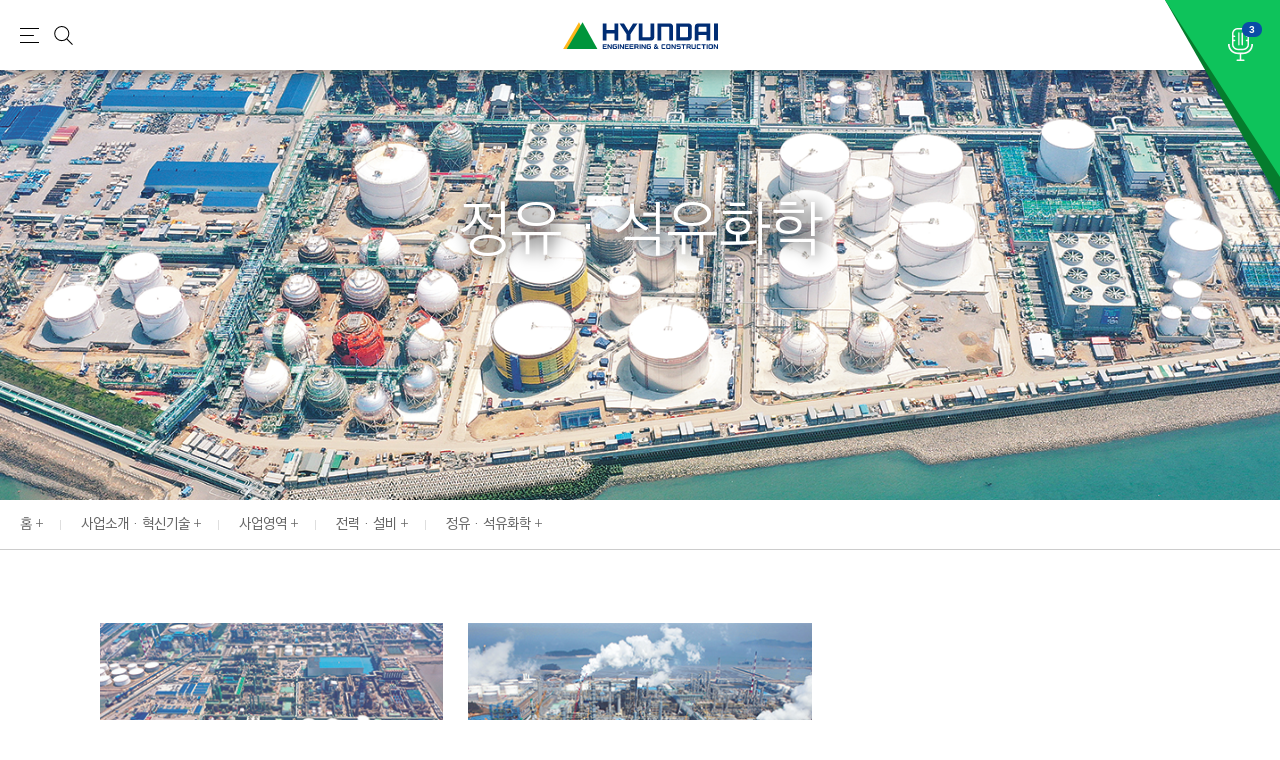

--- FILE ---
content_type: text/html; charset=utf-8
request_url: https://en.hdec.kr/kr/tech/plant_03.aspx
body_size: 15549
content:


<!DOCTYPE html>
<html lang="ko">
<head>

<title>정유 · 석유화학 < 전력 · 설비 < 사업영역 < 사업소개 · 혁신기술 < 현대건설</title><!--페이지 마다 달라야 합니다.  규칙은 페이지명 > 뎁스 > 홈-->
<meta charset="utf-8" />
<meta name="viewport" content="width=device-width, initial-scale=1, maximum-scale=1, viewport-fit=cover, user-scalable=no, shrink-to-fit=no" /> 
<meta http-equiv="X-UA-Compatible" content="IE=edge" />
<meta name="apple-mobile-web-app-title" content="현대건설에 오신것을 환영합니다." />
<meta name="apple-mobile-web-app-capable" content="yes" />
<meta name="apple-touch-fullscreen" content="yes" />
<link rel="icon" type="image/png" href="favicon.png" sizes="32x32">
<!--link rel="apple-touch-icon" sizes="180x180" href="favicon.png"  만약 아이폰 html 홈으로 가기가 필요하면 여기에 아이콘 넣으시면됩니다.-->
<meta name="keywords" content="현대건설" />
<meta name="description" content="현대건설에 오신것을 환영합니다." />
<meta name="format-detection" content="telephone=no" />

<meta name="twitter:card" content="summary" />
<meta name="twitter:title" content="정유 · 석유화학 < 전력 · 설비 < 사업영역 < 사업소개 · 혁신기술 < 현대건설" />
<meta name="twitter:description" content="정유 · 석유화학 < 전력 · 설비 < 사업영역 < 사업소개 · 혁신기술 < 현대건설" />

<meta property="og:type" content="summary" />
<meta property="og:title" content="정유 · 석유화학 < 전력 · 설비 < 사업영역 < 사업소개 · 혁신기술 < 현대건설" />
<meta property="og:description" content="정유 · 석유화학 < 전력 · 설비 < 사업영역 < 사업소개 · 혁신기술 < 현대건설" />
<meta property="og:image" content="http://newsroom.hdec.kr/common/img/news_logo.png" />


<meta property="og:image" content="" />
 
<meta name="google-site-verification" content="zW_Z9NK4y7vm-TL0jxqXxfL5BRntaEOJda54AjB08Rk" />

<script type="text/javascript" src="/common/js/jquery.js"></script>
<script type="text/javascript" src="/common/js/jquery.cookie.js"></script>
<script type="text/javascript" src="/common/js/ddaccordion.js"></script>
<script type="text/javascript" src="/common/js/swiper.min.js"></script>

<script type="text/javascript" src="/common/js/ui-common.js"></script>

<script type="text/javascript" src="/kr/common/js/common.js"></script>
<script type="text/javascript" src="/common/js/boxslider.js"></script>
<script type="text/javascript" src="/js/Opensource/Flake.js"></script>
<script type="text/javascript" src="/js/Opensource/ajaxfileupload.js"></script>

 <script type="application/ld+json">
{
 "@context": "http://schema.org",
 "@type": "Organization", 
 "name": "현대건설",
 "url": "http://www.hdec.kr",
 "sameAs": [
   "https://www.facebook.com/HDENC/",
   "http://blog.naver.com/my_hillstate",
   "https://www.youtube.com/channel/UC5_ffw_PPWkkWLFh6i-St6A",
   "https://www.instagram.com/hdec_style/",
   "https://newsroom.hdec.kr/kr/newsroom/newsroom_main.aspx",
   "https://recruit.hdec.co.kr" 
 ]
}
 </script>

<link rel="stylesheet" href="/common/css/font.css" type="text/css" />
<link rel="stylesheet" href="/common/css/base.css" type="text/css" />

<link rel="stylesheet" href="/common/css/swiper.css" type="text/css" />
<link rel="stylesheet" href="/common/css/content-layout.css" type="text/css" />
<link rel="stylesheet" href="/common/css/list-layout.css" type="text/css" />
<link rel="stylesheet" href="/common/css/contents.css" type="text/css" />


<!-- Global site tag (gtag.js) - Google Analytics -->
 <script type="text/javascript" async src="https://www.googletagmanager.com/gtag/js?id=G-44V5K51C7K"></script>
 <script type="text/javascript">
     window.dataLayer = window.dataLayer || [];
     function gtag() { dataLayer.push(arguments); }
     gtag('js', new Date());

     gtag('config', 'G-44V5K51C7K');
 </script>

<script language="javascript" type="text/javascript">
    function moreClick(cnt) {

        $("#moreCnt").val(parseInt($("#moreCnt").val()) + parseInt(cnt));

        $.ajax({
            url: "/kr/ajax/ajaxBusinessList.aspx"
		        , type: 'POST'
		        , data: ({ SearchLanguage: "ko"
                            , SearchStatus: "Y"
                            , PageNo: $("#moreCnt").val()
                            , PageSize: $("#moreSize").val()
                            , BizIntroParentCategory: "PLANT"
                            , BizIntroCategory: "OIL"
		        })
		        , async: true
		        , success: function (resultHtml) {
		            if (resultHtml == 0) {
		                //alert("더이상 목록이 없습니다.");
		                $("#list_more").addClass("hidden_project_more_btn");
		            }
		            else {
		                var arr_list = resultHtml.split("||");
		                $("#columns").append(arr_list[1]);

		                if (arr_list[0] == $("#moreSize").val()) {
		                    $("#list_more").removeClass("hidden_project_more_btn");
		                } else {
		                    $("#list_more").addClass("hidden_project_more_btn");
		                }
		            }
		        }
		        , error: function (xhr) {
		            alert("기존 데이터 조회(내용) 중 에러가 발생하였습니다.");
		        }
        });
    }

    $(document).ready(function () {
        moreClick(0);
    });
</script>
</head>
<body id="kr">
    <div id="skip-menu" class="skipNav-container">
        <a href="#contents" class="a11y-hidden focusable">본문 바로가기</a>
    </div>
    <div class="content-warp">

        <!-- 탑 메뉴 시작-->
        

<!-- Global site tag (gtag.js) - Google Analytics -->
 <script async src="https://www.googletagmanager.com/gtag/js?id=G-K9TRRMQDL1"></script>
 <script type="">
   window.dataLayer = window.dataLayer || [];
   function gtag(){dataLayer.push(arguments);}
   gtag('js', new Date());

   gtag('config', 'G-K9TRRMQDL1');
 </script>

<script type="text/javascript">
    function search_del() {
        $("#searchWord").val("");
        $("#searchWord").focus();
    }

    function search(searchWord) {

        if (searchWord != null && searchWord != "") {
            searchWord = encodeURIComponent(searchWord);
        } else {
            searchWord = encodeURIComponent($("#searchWord").val().replace(/ /gi, ""));
        }

        if (searchWord <= 0) {
            alert("검색어를 입력하세요.");
            $("#searchWord").val('');
            $("#searchWord").focus();
            return;
        }

        location.href = "/kr/search.aspx?query=" + searchWord;
    }

    function getTagCodeList() {
        $.ajax({
            url: "/kr/ajax/ajaxTagCodeList.aspx"
		        , type: 'POST'
		        , data: ({
		            SearchSubject: $("#searchName").val()
		        })
		        , async: true
		        , success: function (resultHtml) {
		            $("#searchPut").html(resultHtml);
		        }
		        , error: function (xhr) {
		            alert("데이터 확인 중 에러가 발생하였습니다.");
		        }
        });
    }
    getTagCodeList();

    function check_form5() {
        var title = 'app_new_ipin_always';
        window.open('https://recruit.hdec.kr:1443/KR/Recruit/emp_announce1.asp', title, 'width=915,height=750,scrollbars=yes');
    }

</script>




<div id="menu" class="header sub"><!--메뉴 공통입니다.-->

 
    <div class="header-warp">
        <div class="header-inner">
            <div class="logo  logo-tab" data-tooltip-con="logo-tab" data-focus="logo-tab" data-focus-prev="menu-map"><a href="/kr/main.aspx" title="메인 페이지로 이동" style=""><i><span class="hiddne">현대건설(HYUNDAI:ENGINEERING&CONSTRUCTION)</span></i></a></div>
            <div class="m-set">
                <button class="m-toggle"><span class="hiddne">메뉴</span></button>
                <button class="search-toggle"><span class="hiddne">검색</span></button>
            </div>
           
             
            <div class="m_menu-warp">
                <div class="gnb">
                    <ul>
                        <li class="depth1">
                            <a href="/kr/tech/infra_all.aspx" class="mmenu">사업소개 · 혁신기술</a><!--click 이 아닌 hover로 변경될 예정이라 링크는 걸어 주시면됩니다. -->
                            <div class="depth2">
                                <div class="inner1">
                                    <span>사업소개<br />혁신기술</span>
                                   
                                    <ul>
                                        <li><a href="/kr/tech/infra_all.aspx"  class="mmenu">사업영역</a>
                                            <div class="depth3"   id="gm1" tabinex="0">
                                                <ul>
                                                    <li><a href="/kr/tech/infra_all.aspx"  class="mmenu">인프라</a>
                                                    
                                                        <div class="depth4">
                                                            <ul>
                                                                <li class="project_menu_pc_none"><a href="/kr/tech/infra_all.aspx">인프라 소개</a></li>
                                                                <li><a href="/kr/tech/infra_01.aspx">도로·교량</a></li>
                                                                <li><a href="/kr/tech/infra_02.aspx">터널·철도</a></li>
                                                                <li><a href="/kr/tech/infra_03.aspx">해양·항만</a></li>
                                                            </ul>
                                                        </div>
                                                    
                                                    </li>
                                                    <li><a href="/kr/tech/buld_all.aspx"  class="mmenu">건축·개발</a>
                                                    
                                                        <div class="depth4">
                                                            <ul>
                                                                <li class="project_menu_pc_none"><a href="/kr/tech/buld_all.aspx">건축·개발 소개</a></li>
                                                                <li><a href="/kr/tech/buld_01.aspx">산업시설</a></li>
                                                                <li><a href="/kr/tech/buld_02.aspx">복합개발·호텔</a></li>
                                                                <li><a href="/kr/tech/buld_03.aspx">병원·오피스</a></li>
                                                                <li><a href="/kr/tech/buld_04.aspx">특수건축물</a></li>
                                                            </ul>
                                                        </div>
                                                    
                                                    </li>
                                                    <li><a href="/kr/tech/housing_all.aspx"  class="mmenu">주택</a>
                                                    
                                                        <div class="depth4">
                                                            <ul>
                                                                <li class="project_menu_pc_none"><a href="/kr/tech/housing_all.aspx">주택 소개</a></li>
                                                                <li><a href="/kr/tech/housing_01.aspx">아파트</a></li>
                                                                <li><a href="/kr/tech/housing_02.aspx">고급 주택</a></li>
                                                                <li><a href="/kr/tech/housing_03.aspx">대형단지</a></li>
                                                            </ul>
                                                        </div>
                                                    
                                                    </li>
                                                    <li><a href="/kr/tech/plant_all.aspx"  class="mmenu">전력·설비</a>
                                                    
                                                        <div class="depth4">
                                                            <ul>
                                                                <li class="project_menu_pc_none"><a href="/kr/tech/plant_all.aspx">전력·설비 소개</a></li>
                                                                <li><a href="/kr/tech/plant_01.aspx">대형원전</a></li>
                                                                <li><a href="/kr/tech/plant_02.aspx">오일 · 가스</a></li>
                                                                <li><a href="/kr/tech/plant_03.aspx">정유 · 석유화학</a></li>
                                                                <li><a href="/kr/tech/plant_04.aspx">산업 플랜트</a></li>
                                                                <li><a href="/kr/tech/plant_05.aspx">송전선·변전소</a></li>
                                                            </ul>
                                                        </div>
                                                    
                                                    </li>
                                                    <li><a href="/kr/tech/energy_all.aspx"  class="mmenu">미래·환경</a>
                                                    
                                                        <div class="depth4">
                                                            <ul>
                                                                <li class="project_menu_pc_none"><a href="/kr/tech/energy_all.aspx">미래·환경 소개</a></li>
                                                                <li><a href="/kr/tech/energy_01.aspx">원전해체·SMR</a></li>
                                                                <li><a href="/kr/tech/energy_02.aspx">신재생에너지</a></li>
                                                                
                                                            </ul>
                                                        </div>
                                                    
                                                    </li>
                                                </ul>
                                            </div>
                                        </li>
                                        <li><a href="/kr/tech/rnd.aspx"  class="mmenu">기술혁신</a>
                                            <div class="depth3">
                                                <ul>
                                                    <li><a href="/kr/tech/rnd.aspx">연구비전</a></li>
                                                    <li><a href="/kr/tech/solution.aspx"  class="mmenu">기술역량</a>
                                                        <div class="depth4">
                                                            <ul>
                                                                <li><a href="/kr/tech/solution.aspx">기반기술</a></li>
                                                                <li><a href="/kr/tech/advanced.aspx">미래기술</a></li>
                                                            </ul>
                                                        </div>
                                                    </li>
                                                    <li><a href="/kr/tech/green.aspx"  class="mmenu">연구시설</a>
                                                        <div class="depth4">
                                                            <ul>
                                                                <li><a href="/kr/tech/green.aspx">그린스마트 이노베이션 센터</a></li>
                                                                <li><a href="/kr/tech/structure.aspx">구조실험동</a></li>
                                                                <li><a href="/kr/tech/environment.aspx">환경실험동</a></li>
					                                            <li><a href="/kr/tech/hsilentlab.aspx">H 사일런트 랩</a></li>
                                                            </ul>
                                                        </div>
                                                    </li>
                                                    
                                                    <li><a href="/kr/tech/technology_01.aspx">지식 재산권</a></li>
                                                    
                                                </ul>
                                            </div>
                                        </li>
                                    </ul>
                                </div>
                            </div>
                        </li>
                        <li class="depth1">
                            <a href="/kr/invest/overview.aspx"  class="mmenu">투자 · 가치경영</a>
                            <div class="depth2">
                                <div class="inner1">
                                    <span>투자<br />가치경영</span>
                                    <ul>
                                        <li><a href="/kr/invest/overview.aspx"  class="mmenu">투자정보</a>
                                            <div class="depth3">
                                                <ul>
                                                    <li><a href="/kr/invest/overview.aspx"  class="mmenu">기업지배구조</a>
                                                        <div class="depth4">
                                                            <ul>
                                                                <li><a href="/kr/invest/overview.aspx">개요</a></li>
                                                                <li><a href="/kr/invest/incorp.aspx">정관</a></li>
                                                                <li><a href="/kr/invest/directors_01.aspx">이사회</a></li>
                                                                <li><a href="/kr/invest/committee_01.aspx">위원회</a></li>
                                                                <li><a href="/kr/invest/auditor.aspx">외부감사인</a></li>
                                                            </ul>
                                                        </div>
                                                    </li>
                                                    <li><a href="/kr/invest/performance.aspx"  class="mmenu">재무정보</a>
                                                        <div class="depth4">
                                                            <ul>
                                                                
                                                                <li><a href="/kr/invest/finance_01.aspx">주요 경영실적</a></li>
                                                                <li><a href="/kr/invest/credit.aspx">신용등급</a></li>
                                                            </ul>
                                                        </div>
                                                    </li>
                                                    <li><a href="/kr/invest/irpublic.aspx"  class="mmenu">전자공고 및 공시</a>
                                                        <div class="depth4">
                                                            <ul>
                                                                <li><a href="/kr/invest/irpublic.aspx">전자공고</a></li>
                                                                <li><a href="/kr/invest/dart.aspx">공시정보</a></li>
                                                            </ul>
                                                        </div>
                                                    </li>
                                                    <li><a href="/kr/invest/schedule.aspx" class="mmenu">IR자료실</a>
                                                        <div class="depth4">
                                                            <ul>
                                                                <li><a href="/kr/invest/schedule.aspx">IR일정</a></li>
                                                                
                                                                <li><a href="/kr/invest/annual.aspx">주요 보고서</a></li>
                                                                <li><a href="/kr/invest/irpt.aspx">IR Presentation</a></li>
                                                            </ul>
                                                        </div>
                                                    </li>
                                                    <li><a href="/kr/invest/shares.aspx" class="mmenu">주식 및 주주정보</a>
                                                        <div class="depth4">
                                                            <ul>
                                                                <li><a href="/kr/invest/shares.aspx">기본정보</a></li>
                                                                <li><a href="/kr/invest/composition.aspx">주주구성</a></li>
                                                                <li><a href="/kr/invest/dividend.aspx">배당현황</a></li>
                                                                <li><a href="/kr/invest/meetings.aspx">주주총회</a></li>
                                                                <li><a href="/kr/invest/stockprices.aspx">실시간 주가</a></li>
                                                                
                                                            </ul>
                                                        </div>
                                                    </li>
                                                    <li><a href="/kr/invest/faq.aspx">FAQ</a></li>
                                                </ul>
                                            </div>
                                        </li>
                                        <li><a href="/kr/invest/creator.aspx" class="mmenu">지속가능경영</a>
                                            <div class="depth3">
                                                <ul>
                                                    <li><a href="/kr/invest/creator.aspx">ESG</a></li>
                                                    <li><a href="/kr/invest/carbon_neutral.aspx">탄소중립</a> </li>
                                                    <li><a href="/kr/invest/ethic.aspx">윤리 · 준법경영</a> </li>
                                                    <li><a href="/kr/invest/safety.aspx">안전경영</a></li>
                                                    <li><a href="/kr/invest/quality.aspx">품질경영</a></li>
                                                    <li><a href="/kr/invest/environment.aspx">환경경영</a></li>
                                                    <li><a href="/kr/invest/compliance.aspx">공정거래</a> </li>
                                                    <li><a href="/kr/invest/partnership.aspx">상생경영</a>
                                                        <div class="depth4">
                                                            <ul>
                                                               <li><a href="/kr/invest/pidea_01.aspx">협력사 우수기술 제안센터</a></li>
                                                            </ul>
                                                        </div>
                                                    </li>
                                                    <li><a href="/kr/invest/contribute.aspx">사회공헌</a></li>
                                                </ul>
                                            </div>
                                        </li>
                                    </ul>
                                </div>
                            </div>
                        </li>
                        <li class="depth1">
                            <a href="/kr/career/talent01.aspx" class="mmenu">인재채용</a>
                            <div class="depth2">
                                <div class="inner1">
                                    <span>인재채용</span>
                                    <ul>
                                        <li><a href="/kr/career/talent01.aspx" class="mmenu">현대건설 사람들</a>
                                            <div class="depth3">
                                                <ul>
                                                    <li><a href="/kr/career/talent01.aspx">인재상</a></li>
                                                    <li><a href="/kr/career/inter_list.aspx">직무소개</a></li>
                                                </ul>
                                            </div>
                                        </li>
                                        <li><a href="/kr/career/benefit.aspx">인사제도 · 복리후생</a></li>
                                        <li><a href="https://recruit.hdec.co.kr" target="_blank">현대건설 채용</a>
                                            
                                        </li>
                                        
                                        
                                        <li><a href="https://edu.hdec.co.kr/" target="_blank">기술교육원</a></li>
                                    </ul>
                                </div>
                            </div>
                        </li>
                        <li class="depth1">
                            <a href="/kr/company/vision.aspx" class="mmenu">회사소개</a>
                            <div class="depth2">
                                <div class="inner1">
                                    <span>회사소개</span>
                                    <ul>
                                        <li><a href="/kr/company/vision.aspx">현대건설 비전</a></li>
                                        <li><a href="/kr/company/history.aspx" class="mmenu">우리가 걸어온 길</a>
                                            <div class="depth3">
                                                <ul>
                                                    <li><a href="/kr/company/history.aspx">회사 연혁</a></li>
                                                    <li><a href="/kr/company/70th.aspx">현대건설 70년사</a></li>
                                                </ul>
                                            </div>
                                        </li>
                                        <li><a href="/kr/company/press_list.aspx">보도자료</a> </li>
                                        <li><a href="/kr/company/library_01.aspx">자료실</a></li>
                                        <li><a href="/kr/company/group.aspx">그룹소개</a></li>
                                        <li><a href="https://hillstate.hdec.kr/" target="_blank">현대건설배구단</a></li>
                                        <li><a href="/kr/company/contact.aspx" class="end-menu">오시는길</a></li>
                                    </ul>
                                </div>
                            </div>
                        </li>
                    </ul>
                </div>
                <div class="h-etc">
                    <div class="m-menu-right">
                        <div class="pc-global">
                            <a href="https://en.hdec.kr/en/main.aspx" class="lang_area h-blank-link" title="언어변경(클릭시 영문 변경됩니다.)"><strong>EN</strong></a>
                        </div>
                       
                    </div>
                    <button class="m_none s-toggle"  data-tooltip="chart08"><i class="search"><span class="hiddne">검색</span></i></button>
                    <a href="https://newsroom.hdec.kr/kr/newsroom/newsroom_main.aspx" class="pc_none m-mews-room"><i class="m-room"></i><span>Newsroom</span></a>
                <!-- 검색창레이어-->
                <div class="search-layer chart08"   data-tooltip-con="chart08" data-focus="chart08" data-focus-prev="chart08-close">
                <div class="search-inner">
                    <div class="search-input">
                        <input type="text" id="searchWord" placeholder="검색어를 입력하세요." title="검색어를 입력하세요." onkeypress="if(event.keyCode == 13) search()"/>
                        <div>
                            <button onclick="search_del();"><i class="del"><span class="hiddne">삭제</span></i></button>
                            <button onclick="search();"><i class="search"><span class="hiddne">검색</span></i></button>
                        </div>
                    </div>
                    <div class="search-tag">
                        <div class="box-tag" id="searchPut">                    
                        </div>
                    </div>
                    <button class="close-button tooltip-close" data-tooltip-con="chart08-close" data-focus="chart08-close" data-focus-next="chart08"><i class="close"><span class="hiddne">검색창 닫기</span></i></button>
                </div>
                  </div>
                  <!-- 검색창레이어 끝-->
                    <button class="full_menu_button m_none  menu-map" id="menu-map"   data-tooltip-con="menu-map" data-focus="menu-map" data-focus-prev="menu-map-close"><i class="full_menu_button_icon m_none"><span class="hiddne">전체메뉴</span></i></button>
                </div>
                <button class="m-menu-close"><img src="/common/img/m-menu-close.png" alt="검색창 닫기"/></button>

            </div>

            <!-- 전체메뉴 -->
            <div class="full_menu" tabindex="2">
                <ul>
                    <li class="full_menu_depth1">
                        <a href="/kr/tech/infra_all.aspx">사업소개 · 혁신기술</a>
                        <div class="full_menu_depth2">
                            <ul>
                                <li>
                                    <a href="/kr/tech/infra_all.aspx">사업영역</a>
                                    <div class="full_menu_depth3">
                                        <ul>
                                            <li>
                                                <a href="/kr/tech/infra_all.aspx">인프라</a>
                                                <div class="full_menu_depth4">
                                                    <ul>
                                                        <li><a href="/kr/tech/infra_01.aspx">도로 ·교량</a></li>
                                                        <li><a href="/kr/tech/infra_02.aspx">터널 · 철도  </a></li>
                                                        <li><a href="/kr/tech/infra_03.aspx">해양 · 항만</a></li>
                                                        
                                                       
                                                    </ul>
                                                </div>
                                
                                            </li>
                                            <li><a href="/kr/tech/buld_all.aspx">건축 · 개발</a>
                                
                                                <div class="full_menu_depth4">
                                                    <ul>
                                                        <li><a href="/kr/tech/buld_01.aspx">산업시설</a></li>
                                                        <li><a href="/kr/tech/buld_02.aspx">복합개발 · 호텔</a></li>
                                                        <li><a href="/kr/tech/buld_03.aspx">병원 · 오피스</a></li>
                                                        <li><a href="/kr/tech/buld_04.aspx">특수건축물</a></li>
                                                        
                                                    </ul>
                                                </div>
                                
                                            </li>
                                            <li><a href="/kr/tech/housing_all.aspx">주택</a>
                                
                                                <div class="full_menu_depth4">
                                                    <ul>
                                                        <li><a href="/kr/tech/housing_01.aspx">아파트</a></li>
                                                        <li><a href="/kr/tech/housing_02.aspx">고급 주택</a></li>
                                                        <li><a href="/kr/tech/housing_03.aspx">대형단지</a></li>
                                                    </ul>
                                                </div>
                                
                                            </li>
                                            <li><a href="/kr/tech/plant_all.aspx">전력 · 설비</a>
                                
                                                <div class="full_menu_depth4">
                                                    <ul>
                                                        <li><a href="/kr/tech/plant_01.aspx">대형원전</a></li>
                                                        <li><a href="/kr/tech/plant_02.aspx">오일 · 가스</a></li>
                                                        <li><a href="/kr/tech/plant_03.aspx">정유 · 석유화학</a></li>
                                                        <li><a href="/kr/tech/plant_04.aspx">산업 플랜트</a></li>
                                                        <li><a href="/kr/tech/plant_05.aspx">송전선·변전소</a></li>
                                                    </ul>
                                                </div>
                                
                                            </li>
                                            <li><a href="/kr/tech/energy_all.aspx">미래 · 환경</a>
                                
                                                <div class="full_menu_depth4">
                                                    <ul>
                                                       <li><a href="/kr/tech/energy_01.aspx">원전해체 · SMR</a></li>
                                                       <li><a href="/kr/tech/energy_02.aspx">신재생에너지</a></li>
                                                       
                                                    </ul>
                                                </div>
                                
                                            </li>
                                        </ul>
                                    </div>
                                </li>
                                <li><a href="/kr/tech/rnd.aspx">기술혁신</a>
                                    <div class="full_menu_depth3">
                                        <ul>
                                            <li><a href="/kr/tech/rnd.aspx">연구비전</a></li>
                                            <li><a href="/kr/tech/solution.aspx">기술역량</a>
                                                <div class="full_menu_depth4">
                                                    <ul>
                                                        <li><a href="/kr/tech/solution.aspx">기반기술</a></li>
                                                        <li><a href="/kr/tech/advanced.aspx">미래기술</a></li>
                                                    </ul>
                                                </div>
                                            </li>
                                            <li><a href="/kr/tech/green.aspx">연구시설</a>
                                                <div class="full_menu_depth4">
                                                    <ul>
                                                        <li><a href="/kr/tech/green.aspx">그린스마트 이노베이션 센터</a></li>
                                                        <li><a href="/kr/tech/structure.aspx">구조실험동</a></li>
                                                        <li><a href="/kr/tech/environment.aspx">환경실험동</a></li>
 				                                           <li><a href="/kr/tech/hsilentlab.aspx">H 사일런트 랩</a></li>
                                                    </ul>
                                                </div>
                                            </li>
                                
                                            <li><a href="/kr/tech/technology_01.aspx">지식 재산권</a></li>
                                            
                                            
                                        </ul>
                                    </div>
                                </li>
                            </ul>
                        </div>
                    </li>
                    <li class="full_menu_depth1">
                        <a href="/kr/invest/overview.aspx">투자 · 가치경영</a>
                        <div class="full_menu_depth2">
                            <ul>
                                <li><a href="/kr/invest/overview.aspx">투자정보</a>
                                    <div class="full_menu_depth3">
                                        <ul>
                                            <li><a href="/kr/invest/overview.aspx">기업지배구조</a>
                                                <div class="full_menu_depth4">
                                                    <ul>
                                                        <li><a href="/kr/invest/overview.aspx">개요</a></li>
                                                        <li><a href="/kr/invest/incorp.aspx">정관</a></li>
                                                        <li><a href="/kr/invest/directors_01.aspx">이사회</a></li>
                                                        <li><a href="/kr/invest/committee_01.aspx">위원회</a></li>
                                                        <li><a href="/kr/invest/auditor.aspx">외부감사인</a></li>
                                                    </ul>
                                                </div>
                                            </li>
                                            <li><a href="/kr/invest/finance_01.aspx">재무정보</a>
                                                <div class="full_menu_depth4">
                                                    <ul>
                                                        
                                                        <li><a href="/kr/invest/finance_01.aspx">주요 경영실적</a></li>
                                                        <li><a href="/kr/invest/credit.aspx">신용등급</a></li>
                                                    </ul>
                                                </div>
                                            </li>
                                            <li><a href="/kr/invest/irpublic.aspx">전자공고 및 공시</a>
                                                <div class="full_menu_depth4">
                                                    <ul>
                                                        <li><a href="/kr/invest/irpublic.aspx">전자공고</a></li>
                                                        <li><a href="/kr/invest/dart.aspx">공시정보</a></li>
                                                    </ul>
                                                </div>
                                            </li>
                                            <li><a href="/kr/invest/schedule.aspx">IR자료실</a>
                                                <div class="full_menu_depth4">
                                                    <ul>
                                                        <li><a href="/kr/invest/schedule.aspx">IR일정</a></li>
                                                        
                                                        <li><a href="/kr/invest/annual.aspx">주요 보고서</a></li>
                                                        <li><a href="/kr/invest/irpt.aspx">IR Presentation</a></li>
                                                    </ul>
                                                </div>
                                            </li>
                                            <li><a href="/kr/invest/shares.aspx">주식 및 주주정보</a>
                                                <div class="full_menu_depth4">
                                                    <ul>
                                                        <li><a href="/kr/invest/shares.aspx">기본정보</a></li>
                                                        <li><a href="/kr/invest/composition.aspx">주주구성</a></li>
                                                        <li><a href="/kr/invest/dividend.aspx">배당현황</a></li>
                                                        <li><a href="/kr/invest/meetings.aspx">주주총회</a></li>
                                                        <li><a href="/kr/invest/stockprices.aspx">실시간 주가</a></li>
                                                        
                                                    </ul>
                                                </div>
                                            </li>
                                            <li><a href="/kr/invest/faq.aspx">FAQ</a></li>
                                        </ul>
                                    </div>
                                </li>
                                <li><a href="/kr/invest/creator.aspx">지속가능경영</a>
                                    <div class="full_menu_depth3">
                                        <ul>
                                             <li><a href="/kr/invest/creator.aspx">ESG</a></li>
                                                    <li><a href="/kr/invest/carbon_neutral.aspx">탄소중립</a> </li>
                                                    <li><a href="/kr/invest/ethic.aspx">윤리 · 준법경영</a> </li>
                                                    <li><a href="/kr/invest/safety.aspx">안전경영</a></li>
                                                    <li><a href="/kr/invest/quality.aspx">품질경영</a></li>
                                                    <li><a href="/kr/invest/environment.aspx">환경경영</a></li>
                                                    <li><a href="/kr/invest/compliance.aspx">공정거래</a> </li>
                                                    <li><a href="/kr/invest/partnership.aspx">상생경영</a>
                                                    <div class="full_menu_depth4">
                                                    <ul>
                                                       <li><a href="/kr/invest/pidea_01.aspx">협력사 우수기술 제안센터</a></li>
                                                    </ul>
                                                </div>

                                                    </li>

                                                    <li><a href="/kr/invest/contribute.aspx">사회공헌</a></li>
                                        </ul>
                                    </div>
                                </li>
                            </ul>
                        </div>
                    </li>
                    <li class="full_menu_depth1">
                        <a href="/kr/career/talent.aspx">인재채용</a>
                        <div class="full_menu_depth2">                
                            <ul>
                                <li><a href="/kr/career/talent01.aspx">현대건설 사람들</a>
                                    <div class="full_menu_depth3">
                                        <ul>
                                            <li><a href="/kr/career/talent01.aspx">인재상</a></li>
                                            <li><a href="/kr/career/inter_list.aspx">직무소개</a></li>
                                        </ul>
                                    </div>
                                </li>
                                <li><a href="/kr/career/benefit.aspx">인사제도 · 복리후생</a></li>
                                <li><a href="https://recruit.hdec.co.kr">현대건설 채용</a>
                                   
                                </li>
                               
                               
                                <li><a href="https://edu.hdec.co.kr/" target="_blank">기술교육원</a></li>
                            </ul>
                        </div>
                    </li>
                    <li class="full_menu_depth1">
                        <a href="/kr/company/vision.aspx">회사소개</a>
                        <div class="full_menu_depth2">
                            <ul>
                                <li><a href="/kr/company/vision.aspx">현대건설 비전</a></li>
                                <li><a href="/kr/company/history.aspx">우리가 걸어온 길</a>
                                    <div class="full_menu_depth3">
                                        <ul>
                                            <li><a href="/kr/company/history.aspx">회사 연혁</a></li>
                                            <li><a href="/kr/company/70th.aspx">현대건설 70년사</a></li>
                                        </ul>
                                    </div>
                                </li>
                                <li><a href="/kr/company/press_list.aspx">보도자료</a> </li>
                                <li><a href="/kr/company/library_01.aspx">자료실</a></li>
                                <li><a href="/kr/company/group.aspx">그룹소개</a></li>
                                 <li><a href="https://hillstate.hdec.kr/" target="_blank">현대건설배구단</a></li>
                                <li><a href="/kr/company/contact.aspx">오시는길</a></li>
                            </ul>
                        </div>
                        <a href="/kr/newsroom/newsroom_main.aspx" class="full_menu_newsroom_title">뉴스룸</a>
                        <div class="full_menu_depth2 full_menu_newsroom">
                            <ul>
                                <li><a href="/kr/newsroom/news_clist.aspx?NewsType=LATEST">NEWS</a></li>
                                <li><a href="/kr/newsroom/news_clist.aspx?NewsType=JOURNAL">PROJECTS</a> </li>
                                <li><a href="/kr/newsroom/news_clist.aspx?NewsType=SOCIAL">PEOPLE</a></li>
                                
                                
                                
                            </ul>
                        </div>
                        <a href="https://dudrim.hdec.co.kr:4443/Partner/Intro.aspx?g=c" class="full_menu_etc mar-t50" target="_blank">Hㆍ두드림(현대건설 신문고)</a>
                        <a href="/kr/etc/policy.aspx" class="full_menu_etc">개인정보 처리방침</a>
                        <a href="/kr/etc/newsroommanage.aspx" class="full_menu_etc">뉴스룸 운영 정책</a>
                        <a href="/kr/etc/disclaimer.aspx" class="full_menu_etc">법적고지</a>
                    </li>
                </ul>
                <div class="full_menu_close">
                    <a href="#none" class="full_menu_close_btn"   data-focus="full_menu_close_btn" data-tooltip-con="full_menu_close_btn" data-focus-next="chart08"><img src="/common/img/w-close.png" alt="전체메뉴 닫기"/></a>
                </div>
               
                
            </div>
            
            <script>
                $(document).ready(function () {
                    var time_icon = setInterval(loof_icon, 1200);
                    function loof_icon() {
                        $(".newsroom_impact_icon").css("opacity", "1");
                        $(".newsroom_impact_icon").stop().animate({ width: "70px", opacity: "0", top: "0px", left: "0px" }, 400).delay(400).animate({ width: "10px", top: "30px", left: "30px" }, 1);   
                    }
                });
            </script>
            <div class="news-room">
                <div class="newsroom_icon_area">
                    <img src="/common/img/newsroom_ring2.png" class="newsroom_impact_icon"  alt=""/>
                </div>
                <a href="http://newsroom.hdec.kr">
                    <strong class="pc-count">3</strong><!--(pc)만 뉴스룸에 최신 기사 올라올때 마다 숫자 카운트 -->
                    <strong class="m-count"><i></i></strong><!--모바일에서만 보여지며 숫자 카운트가 아닌 새로운 기사 있을때만 i 생성-->
                    <i title="뉴스룸 바로가기"></i>
                    <span>뉴스룸</span>
                </a>
            </div>
 </div>
  </div>
 
    
</div><!--메뉴 끝.-->
        <!-- 탑 메뉴 끝-->

        <!-- 내용 시작-->
        <div class="content-box">
            <div class="key-visual small_tech a-d-c"><!--콘텐츠 키비주얼 html 붙박이마지막  class는 페이지 순서 class 입니다. 페이지 마다 변합니다. -->
                <h1>정유 · 석유화학</h1>
            </div>
            
            <!-- 네비 시작-->
            
<script language="javascript">
    function check_form5() {
        var title = 'app_new_ipin_always';
        window.open('https://recruit.hdec.kr:1443/KR/Recruit/emp_announce1.asp', title, 'width=915,height=750,scrollbars=yes');
    }
</script>

<div id="navigation" class="breadcrumbs-box"><!--네비게이터 공통입니다.-->
    <div class="breadcrumbs">
        <div class="bread-left">
            <div class="swiper-container navigator">
                <ul class="swiper-wrapper bmenu">
                    <li class="swiper-slide"><a href="/kr/main.aspx">홈</a></li>
                    <li class="swiper-slide"><a href="/kr/tech/infra_all.aspx" class="b-menu">사업소개 · 혁신기술</a>
                        <ul class="bsub">
                            <li><a href="/kr/tech/infra_all.aspx">사업소개 · 혁신기술</a></li>
                            <li><a href="/kr/invest/overview.aspx">투자 · 가치경영</a></li>
                            <li><a href="/kr/career/talent01.aspx">인재채용</a></li>
                            <li><a href="/kr/company/vision.aspx">회사소개</a></li>
                        </ul>
                    </li>
                    <li class="swiper-slide"><a href="/kr/tech/infra_all.aspx" class="b-menu">사업영역</a>
                    <!--
                    <li class="swiper-slide"><a href="" class="b-menu"><a href="/kr/tech/infra_all.aspx" class="b-menu">사업영역</a></a>
                    -->
                        <ul class="bsub">
                        <li><a href="infra_all.aspx">사업영역</a></li>
<li><a href="rnd.aspx">기술혁신</a></li>

                        </ul>
                    </li>
                    <li class="swiper-slide"><a href="plant_all.aspx" class="b-menu">전력 · 설비</a>
    <ul>
        <li><a href="infra_all.aspx">인프라</a></li>
        <li><a href="buld_all.aspx">건축 · 개발</a></li>
        <li><a href="housing_all.aspx">주택</a></li>
        <li><a href="plant_all.aspx">전력 · 설비</a></li>
        <li><a href="energy_all.aspx">미래 · 환경</a></li>
    </ul>
</li>

                    <li class="swiper-slide"><a href="plant_03.aspx" class="b-menu">정유 · 석유화학</a>
    <ul>
        <li><a href="plant_01.aspx">대형원전</a></li>
        <li><a href="plant_02.aspx">오일 · 가스</a></li>
        <li><a href="plant_03.aspx">정유 · 석유화학</a></li>
        <li><a href="plant_04.aspx">산업 플랜트</a></li>
        <li><a href="plant_05.aspx">송전선 · 변전소</a></li>
    </ul>
</li>
                   
                </ul>
                <div class="navigator-swiper-button-next"></div>
            </div>
        </div>
        <div class="link-box"><!--이 녀석은 보여져야 하는 페이지에만 보여집니다.(css 에서 콘트롤 합니다.) -->
            <div class="social-box">
                
                <div class="m-social-inner">
                    <a href="javascript:Print();" class="print_none"><i class="print"></i><span>Print</span></a>
                    
                    <button class="social_but" title="클릭시 공유 버튼이 보입니다."><i class="share"></i><span>Share</span></button>
                    <div class="shiddne-box">
                        <ul class="social_hide_box">
                                        <li><a href="javascript:CopyUrl();" title="주소복사">
                                            <input style="position:absolute; top:0; left:0; width:1px; height:1px; margin:0; padding:0; border:0;" type="text" id="ShareUrl"  title="주소복사"/><i class="link"><span class="hiddne">주소복사</span></i>
                                           </a>
                                        </li>
                                        <li><a href="#n" onclick="ShareSns('naver');return false"   title="Naver Blog 새창으로 열어 공유"  target="_self"><i class="naver"><span class="hiddne">Naver Blog 새창으로 열어 공유</span></i></a></li>
                                        <li><a href="#n" onclick="ShareSns('kakaotalk');return false" title="Kakao Talk 새창으로 열어 공유" target="_self"><i class="kakaotalk"><span class="hiddne">Kakao Talk 새창으로 열어 공유</span></i></a></li>
                                        <li><a href="#n" onclick="ShareSns('twitter');return false"  title="Twitter 새창으로 열어 공유"   target="_self"><i class="twi"><span class="hiddne">Twitter 새창으로 열어 공유</span></i></a></li>
                                        <li><a href="#n" onclick="ShareSns('facebook');return false"  title="FaceBook 새창으로 열어 공유"  target="_self"><i class="facebook"><span class="hiddne">FaceBook 새창으로 열어 공유</span></i></a></li>
                                        <li><a href="#n" onclick="ShareSns('linkedin');return false"  title="Linkedin 새창으로 열어 공유"   target="_self"><i class="in"><span class="hiddne">Linkedin 새창으로 열어 공유</span></i></a></li>
                                    </ul>
                    </div>   
                </div> 
            </div>
        </div>
    </div>
</div><!--네비게이터 끝.-->
<a name="tabArea01"></a>
            <!-- 네비 끝-->

            <!--콘텐츠는 요기서 부터 변경됩니다.-->
            <div class="content-view" id="contents">
                <div class="content-style1">
                    <div class="w110">
                        <div class="content-info-set">
                            
                        </div>
                    </div>
                </div> 

                <div id="masonry" class="masonry"><!--리스트 공통입니다.-->
                      <div id="columns">
                      </div>
                      <div class="row mar-t10 hidden_project_more_btn" id="list_more">
                        <button class="big-btn" id="more" onclick="moreClick('1');">더보기<i class="arrow"></i></button>
                        <input type="hidden" id="moreCnt" value="0" />
                        <input type="hidden" id="moreSize" value="9" />
                      </div>
                </div><!--리스트 끝.-->
            </div>
            <!--요기까지 변경됩니다.-->
        </div>
        <!-- 내용 끝 -->

        <!-- 푸터 시작-->
        

 <div id="footer" class="footer" ><!--푸터 공통입니다.-->
            <a href="#skip-menu" class="section-top" title="맨위로 이동 링크"><i><span class="hiddne">맨위로 이동 링크</span></i></a><!--전체 페이지 스크롤 탑 공통 입니다. -->
            <div class="footer-inner">
            
                <div class="footer-black">
                    <div class="footer-menu">
                        <ul>
                            <li><a href="/kr/etc/policy.aspx">개인정보 처리방침</a></li>
                            <li><a href="/kr/etc/newsroommanage.aspx">뉴스룸 운영 정책</a></li>
                            <li><a href="/kr/etc/disclaimer.aspx">법적고지</a></li>
                            <li><a href="https://dudrim.hdec.co.kr:4443/Partner/Intro.aspx?g=c" title="Hㆍ두드림(현대건설 신문고)으로 새창열림" target="_blank">Hㆍ두드림(현대건설 신문고)</a></li>
                            
                            <li><a href="http://audit.hdec.kr/" title="사이버감사실로 새창열림" target="_blank">사이버감사실</a></li>
                            <li><a href="/kr/career/talent01.aspx" >인재채용</a></li>
                            <li><a href="/kr/invest/pidea_01.aspx" title="협력사 우수기술 제안센터" >협력사 우수기술 제안센터</a></li>
                            <li class="f-lay" ><button style="color:#009a2f;">패밀리사이트<i></i></button>
                                <div class="family">
                                    <i class="open"></i>
                                    <ul>
                                        <li><a href="http://www.hyundai.co.kr/" title="현대자동차그룹 사이트로 새 창열림" target="_blank">현대자동차그룹</a></li>
                                        <li><a href="http://the-h.co.kr/" title="THE H 사이트로 새 창열림" target="_blank">THE H</a></li>
                                        <li><a href="http://www.hillstate.co.kr/" title="힐스테이트 사이트로 새 창열림" target="_blank">힐스테이트</a></li>
                                        <li><a href="http://hillstate.hdec.kr/" title="현대건설배구단 사이트로 새 창열림" target="_blank">현대건설배구단</a></li>
                                        <li><a href="https://edu.hdec.co.kr/" title="현대건설기술교육원 사이트로 새 창열림" target="_blank">현대건설기술교육원</a></li>
                                        <li><a href="http://csr.hdec.kr/" title="현대건설 사회공헌 사이트로 새 창열림" target="_blank">현대건설 사회공헌</a></li>
                                        <li><a href="https://esg.hdec.kr/Home/Main" title="현대건설 ESG 사이트로 새 창열림" target="_blank">현대건설 ESG</a></li>
                                    </ul>
                                </div>
                            </li>
                        </ul>
                        <a href="http://www.hyundai.co.kr/" class="pc_none" target="_blank" title="현대자동차그룹 홈페이지 새 창으로 열림"><img src="/common/img/footer-logo.png" alt="hyundai motor group" /></a>
                    </div>
                    <div class="company-address">
                        <div>
                            <address>
                                <p>03058 서울시 종로구 율곡로 75 현대빌딩 ㅣ <br class="pc_none">사업자등록번호 101-81-16293 ㅣ T. 1577-7755</p>
                                <p><span>© HYUNDAI E&C.</span> ALL RIGHTS RESERVED.</p>
                            </address>
                            <a href="http://www.hyundai.co.kr/" class="m_none" target="_blank" title="새 창으로 열림"><img src="/common/img/footer-logo.png" alt="hyundai motor group" /></a>
                        </div>
                        <div class="social">
                           <ul>
                                <li><a href="https://www.youtube.com/channel/UC5_ffw_PPWkkWLFh6i-St6A" target="_blank" title="현대건설 유튜브 새 창으로 열기"><i class="youtube"></i><span class="hiddne">유튜브</span></a></li>
                               <li><a href="http://blog.naver.com/hdec_official" target="_blank" title="현대건설 네이버 새 창으로 열기"><i class="naver"></i><span class="hiddne">네이버</span></a></li>
                               <li><a href="https://www.facebook.com/HDENC/" target="_blank" title="현대건설 페이스북 새 창으로 열기"><i class="facebook"></i><span class="hiddne">페이스북</span></a></li>
                               <li><a href="https://www.instagram.com/hyundaienc_official/" target="_blank" title="현대건설 인스타그램 새 창으로 열기"><i class="instargram"></i><span class="hiddne">인스타그램</span></a></li>
                               <li><a href="https://pf.kakao.com/_SESixl" target="_blank" title="현대건설 카카오 새 창으로 열기"><i class="kakaotalk"></i><span class="hiddne">카카오톡</span></a></li>
                               <li><a href="https://www.linkedin.com/company/hyundai-engineering-&-construction-co.-ltd" target="_blank" title="현대건설 링크드인 새 창으로 열기"><i class="in"></i><span class="hiddne">링크드인</span></a></li>
                           </ul> 
                        </div>
                    </div>
                </div>
            </div>
            <div class="awerds" title="현대건설 수상내역">
                <button><img src="/common/img/awards.png" alt="현대모터그룹 수상 내역 :가족친화우수기업/다우존스 지속가능경영지수/한국기업지배고조원 ESG평가등급(KCGS) /탄소경영 최우수 기업 선정/세계 3대 디자인상 그랜드 슬램 달성/웹접근성인증마크" /></button>
                <div class="awerd-box chart06"  data-tooltip-con="chart06" data-focus="chart06" data-focus-prev="chart06-close" style="display:none;">
                    <ul>
                        <li>
                            <p><i class="a1" title="가족친화인증기업 마크"></i></p>
                            <dl>
                                <dt>가족친화인증기업</dt>
                            </dl>
                        </li>
                        <li>
                           <p> <i class="a2" title="다우존스 지속가능경영지수 (DJSI) 마크"></i></p>
                            <dl>
                                <dt>다우존스 지속가능경영지수 (DJSI) </dt>
                                <dd>총 9회 건설·엔지니어링 부문 리더 선정<br />15년 연속 월드 지수 편입(2010~2024)</dd>
                            </dl>
                        </li>
                        <li>
                            <p><i class="a6"  title="한국ESG기준원(KCGS) 마크"></i></p>
                            <dl>
                                <dt>한국ESG기준원(KCGS)</dt>
                                <dd>7년 연속 종합 A등급(2018~2024)<br />지배구조(B+), 사회(A), 환경(A)(2024 기준)</dd>
                            </dl>
                        </li>
                        <li>
                            <p><i class="a7"  title="유엔글로벌콤팩트(UNGC) 가입"></i></p>
                            <dl>
                                <dt>유엔글로벌콤팩트(UNGC) 가입</dt>
                            </dl>
                        </li>
                        <li>
                            <p><i class="a8"  title="과학 기반 감축 목표 이니셔티브(SBTi) 지지 선언"></i></p>
                            <dl>
                                <dt>과학 기반 감축 목표 이니셔티브(SBTi) 지지 선언</dt>
                            </dl>
                        </li>
                        <li>
                            <p><i class="a3" title="탄소경영 최우수 기업 선정 마크"></i></p>
                            <dl>
                                <dt>탄소경영 최우수 기업 선정<br /> (CDP, 탄소정보공개프로젝트) </dt>
                                <dd>7년 연속 명예의 전당(2018~2024)</dd>
                                <dd>4년 연속 플래티넘 클럽(2021~2024) 선정</dd>
                            </dl>
                        </li>
                        <li>
                            <p><i class="a4" title="세계 3대 디자인상 그랜드 슬램 마크"></i></p>
                            <dl>
                                <dt>세계 3대 디자인상 그랜드 슬램 달성</dt>
                                <dd>Red Dot, IF Award, IDEA Award</dd>
                            </dl>
                        </li>
                        <li>
                            <p><i class="a5" title="웹접근성인증 마크"></i></p>
                            <dl>
                                <dt>웹접근성인증마크</dt>
                            </dl>
                        </li>
                        <li>
                            <p><i class="a9" title="기후변화 재무정보공개 협의체(TCFD) 가입"></i></p>
                            <dl>
                                <dt>기후변화 재무정보공개 협의체(TCFD) 가입</dt>
                            </dl>
                        </li>
                    </ul>
                    <a href="#none" class="awerds-close "  data-tooltip-con="chart06-close" data-focus="chart06-close" data-focus-next="chart06"><i class="close"><span class="hiddne">수상내역 닫기</span></i></a>
                </div>
            </div>
        </div><!--푸터 끝.-->
        <!-- 푸터 끝-->

    </div><!--//content-warp-->
</body>
</html>


--- FILE ---
content_type: text/html; charset=utf-8
request_url: https://en.hdec.kr/kr/ajax/ajaxBusinessList.aspx
body_size: 467
content:
3||<figure>
<a href='project.aspx?bizIntro=263&bizCate=OIL&searchType=PLANT'><img src="/FileContents/BizIntroList/20240911/96906599666708480.jpg" alt="HPC 프로젝트 PKG-1"><figcaption><dl><dt>HPC 프로젝트 PKG-1</dt><dd></dd><dd><dd></dd><dd></dl></figcaption></a>
</figure><figure>
<a href='project.aspx?bizIntro=208&bizCate=OIL&searchType=PLANT'><img src="/FileContents/BizIntroList/20240911/96910347306692608.jpg" alt="UAE 보로지 3 XLPE"><figcaption><dl><dt>UAE 보로지 3 XLPE</dt><dd></dd><dd><dd></dd><dd></dl></figcaption></a>
</figure><figure>
<a href='project.aspx?bizIntro=18&bizCate=OIL&searchType=PLANT'><img src="/FileContents/BizIntroList/20240911/96907326115966976.jpg" alt="현대케미칼 MX 프로젝트"><figcaption><dl><dt>현대케미칼 MX 프로젝트</dt><dd></dd><dd><dd></dd><dd></dl></figcaption></a>
</figure>

--- FILE ---
content_type: text/css
request_url: https://en.hdec.kr/common/css/base.css
body_size: 31316
content:
@charset "utf-8";

 /*-------------------------------------------------------------------------------------------------------------
  File : base.css
  CSS 적용순서 : 아이디 > 태그와 클래스 > 클래스 > 태그
 CSS 선택자 선언순서 : Type Selector, Layout Selector, Class Selector, Etc
  CSS 속성 선언순서 : display, position, float/clear, overflow, width/height, margin/padding, border, background, font/color, align, etc
 -------------------------------------------------------------------------------------------------------------*/
 *, *:before, *:after,figure,figcaption {box-sizing:border-box; margin:0; padding:0; border:0;word-break:keep-all; word-wrap: break-word; }
 html,
 body { -ms-font-smoothing:antialiased;  -webkit-font-smoothing:antialiased; -webkit-text-size-adjust:none; -moz-text-size-adjust:none; -ms-text-size-adjust:none; -webkit-overflow-scrolling:touch;}
 html {font-size:62.5%;  }
 body { font-size:1.8rem; line-height:1.5em; font-family:"Kopub", "맑은 고딕", "돋움", "Malgun Gothic", "Dotum", "Arial"; font-weight:400; color:#333;}
 body:lang(en) { font-family:"Roboto";font-weight:200;}

 address, article, aside, canvas, details, figure, figcaption, footer, header, menu, nav, section {display:block;}
 h1, h2, h3, h4, h5, h6 {font-size:100%; font-weight:normal;}
 img {vertical-align:top;}
 ol, ul, li, dl, dt, dd {list-style:none;}
 table {width:100%; border-spacing:0px; border-collapse:collapse;}

 td span{ font-weight:normal; line-height:1.2rem;}

 fieldset, iframe {width:100%;}
 em, address {font-style:normal;}
 button {font-family:"Kopub", "맑은 고딕", "돋움", "Malgun Gothic", "Dotum", "Arial"; vertical-align:middle; cursor:pointer; background-color: transparent;}
 select, input, label {font-family:"Kopub", "맑은 고딕", "돋움", "Malgun Gothic", "Dotum", "Arial"; vertical-align:middle;}
 hr {display:none;}
 legend {position:absolute; left:-9999em; top:-9999em;}
 .categoryitems p.caption,
 caption,
 .caption {  font-size:1.4rem; color:#666; caption-side: bottom; text-align:left; word-break:keep-all; word-wrap: break-word; }
 caption{line-height:1.3em;  margin-top:1rem;}
 caption em{display:none; }
 caption::before,
 .caption::before{content:"※";} 
 .caption{line-height:1.3em;}
 p.caption + p.caption{margin-top:1rem;}
 caption em,
 .caption em{color:#01A251;}
 a {text-decoration:none; font-size:1.8rem;}
 /*a:focus, button:focus{outline:2px solid #ababab;outline-offset:2px; transform: translate(1.01px); z-index:9999;}*/
 
 a:focus-visible{outline:2px solid #000;outline-offset:2px; transform: translate(1.01px); z-index:9999;}
 button:focus-visible{outline:2px solid #000; outline-offset:2px;transform: translate(1.01px); z-index:9999;}
 input:focus-visible{outline:2px solid #000;outline-offset:2px;transform: translate(1.01px); z-index:9999;}

 .row{position: relative; width:100%; display:block; overflow:hidden;}
.scrollDisable {/*height:100vh;*/ min-height:100%; overflow:hidden !important; touch-action:none;}


 ::-webkit-input-placeholder {color:#585858;}
 ::-moz-placeholder {color:#585858;}
 :-ms-input-placeholder {color:#585858;}
 :-moz-placeholder {color:#585858;}

 .dis-b {display:block !important;}
 .dis-i {display:inline !important;}
 .dis-ib {display:inline-block !important;}

 .align-l {text-align:left !important;}
 .align-c {text-align:center !important;}
 .align-r {text-align:right !important;}

 .align-cl{align-items: center;}

 .scroll-h {overflow:hidden !important;}
 .scroll-y {overflow-y:hidden !important;}
 .scroll-x {overflow-x:hidden !important;}
 /*.scroll-auto {overflow:auto !important;}*/
 #skip-menu{z-index:200;}
 #skip-menu a{display:block;overflow:hidden;height:1px;width:1px;margin:0 -1px -1px 0;font-size:0;line-height:0; text-align: center;}
 #skip-menu a:focus{width:auto;height:32px;text-align: center;margin:0;padding:15px 0 0 15px;background:#20262c;font-size:1.25em;font-weight:700;line-height:1;color:#fff;text-decoration:none;outline:none}

 .mar-t0{margin-top:0rem !important;}
 .mar-t5 {margin-top:0.5rem !important;}
 .mar-t10 {margin-top:1rem !important;}
 .mar-t15 {margin-top:1.5rem !important;}
 .mar-t20 {margin-top:2rem !important;}
 .mar-t30 {margin-top:3rem !important;}
 .mar-t40 {margin-top:3.3rem !important;}
 .mar-t50 {margin-top:4.3rem !important;}
 .mar-t60 {margin-top:5.3rem !important;}
 .mar-t70 {margin-top:7rem !important;}
 .mar-t80 {margin-top:8rem !important;}
 .mar-t90 {margin-top:9rem !important;}
 .mar-t100 {margin-top:10rem !important;}

 .mar-r5 {margin-right:0.5rem !important;}
 .mar-r10 {margin-right:1rem !important;}
 .mar-r20 {margin-right:2rem !important;}
 .mar-r30 {margin-right:3rem !important;}
 .mar-r40 {margin-right:4rem !important;}
 .mar-r50 {margin-right:5rem !important;}
 .mar-r60 {margin-right:6rem !important;}
 .mar-r70 {margin-right:7rem !important;}
 .mar-r80 {margin-right:8rem !important;}
 .mar-r90 {margin-right:9rem !important;}
 .mar-r100 {margin-right:10rem !important;}

 .mar-b5 {margin-bottom:0rem !important;}
 .mar-b10 {margin-bottom:0.3rem !important;}
 .mar-b20 {margin-bottom:1.3rem !important;}
 .mar-b30 {margin-bottom:2.3rem !important;}
 .mar-b35 {margin-bottom:2.8rem !important;}
 .mar-b40 {margin-bottom:3.3rem !important;}
 .mar-b50 {margin-bottom:4.3rem !important;}
 .mar-b60 {margin-bottom:5.3rem !important;}
 .mar-b70 {margin-bottom:6.3rem !important;}
 .mar-b80 {margin-bottom:7.3rem !important;}
 .mar-b90 {margin-bottom:8.3rem !important;}
 .mar-b100 {margin-bottom:9.3rem !important;}
 .mar-b150 {margin-bottom:14.3rem !important;}

 .mar-l5 {margin-left:0.55rem !important;}
 .mar-l10 {margin-left:1rem !important;}
 .mar-l20 {margin-left:2rem !important;}
 .mar-l30 {margin-left:3rem !important;}
 .mar-l40 {margin-left:4rem !important;}
 .mar-l50 {margin-left:5rem !important;}
 .mar-l60 {margin-left:6rem !important;}
 .mar-l70 {margin-left:7rem !important;}
 .mar-l80 {margin-left:8rem !important;}
 .mar-l90 {margin-left:9rem !important;}
 .mar-l100 {margin-left:10rem !important;}
 .mar-l20p {margin-left:20% !important;}

 .pd-t5 {padding-top:0.5rem !important;}
 .pd-t10 {padding-top:1rem !important;}
 .pd-t20 {padding-top:2rem !important;}
 .pd-t30 {padding-top:3rem !important;}
 .pd-t40 {padding-top:3.3rem !important;}
 .pd-t50 {padding-top:4.3rem !important;}
 .pd-t60 {padding-top:5.3rem !important;}
 .pd-t70 {padding-top:7rem !important;}
 .pd-t80 {padding-top:8rem !important;}
 .pd-t90 {padding-top:9rem !important;}
 .pd-t100 {padding-top:10rem !important;}

 .pd-r5 {padding-right:0.5rem !important;}
 .pd-r10 {padding-right:1rem !important;}
 .pd-r20 {padding-right:2rem !important;}
 .pd-r30 {padding-right:3rem !important;}
 .pd-r40 {padding-right:4rem !important;}
 .pd-r50 {padding-right:5rem !important;}
 .pd-r60 {padding-right:6rem !important;}
 .pd-r70 {padding-right:7rem !important;}
 .pd-r80 {padding-right:8rem !important;}
 .pd-r90 {padding-right:9rem !important;}
 .pd-r100 {padding-right:10rem !important;}

 .pd-b5 {padding-bottom:0.5rem !important;}
 .pd-b10 {padding-bottom:1rem !important;}
 .pd-b20 {padding-bottom:2rem !important;}
 .pd-b30 {padding-bottom:3rem !important;}
 .pd-b40 {padding-bottom:4rem !important;}
 .pd-b50 {padding-bottom:5rem !important;}
 .pd-b60 {padding-bottom:6rem !important;}
 .pd-b70 {padding-bottom:7rem !important;}
 .pd-b80 {padding-bottom:8rem !important;}
 .pd-b90 {padding-bottom:9rem !important;}
 .pd-b100 {padding-bottom:10rem !important;}

 .pd-l5 {padding-left:0.5rem !important;}
 .pd-l10 {padding-left:1rem !important;}
 .pd-l20 {padding-left:2rem !important;}
 .pd-l30 {padding-left:3rem !important;}
 .pd-l40 {padding-left:4rem !important;}
 .pd-l50 {padding-left:5rem !important;}
 .pd-l60 {padding-left:6rem !important;}
 .pd-l70 {padding-left:7rem !important;}
 .pd-l80 {padding-left:8rem !important;}
 .pd-l90 {padding-left:9rem !important;}
 .pd-l100 {padding-left:10rem !important;}
 i{display:flex;}
 h1{font-size:2.2rem; color:#333;}
 h1.contents-title{font-size:4rem; font-weight:700; color:#333;letter-spacing: -0.25rem;}
 h1.contents-title:lang(en){font-size:4rem; font-weight:700; color:#333;letter-spacing:0rem;}
 h2{font-size:1.8rem; color:#333;}
 h2.contents-title{font-size:2.4rem; color:#333;}
 h2.contents-title-34{font-size:3.4rem; color:#000; line-height: 3.4rem; font-weight:300; letter-spacing: -0.15rem;}
 h2.contents-title-34:lang(en){font-size:2.8rem; line-height: 3.4rem; font-weight:200; letter-spacing: 0rem;}
 h2.contents-title-40{font-size:4rem; font-weight:700; color:#333;}
 h3.content-title-24.font-size2:lang(en),
 h3.content-title-24.font-size2 strong:lang(en){font-size:2rem;}
 p.text{font-size:1.8rem; color:#333; line-height:3.2rem;}
 p.text-small{font-size:1.6rem; line-height:2.4rem;}
 h3{font-size:1.6rem; color:#333;font-weight:700; line-height:2.4rem;}
 h3.content-title-24{font-size:2.4rem; color:#333; line-height: 3.4rem; font-weight:400; letter-spacing: -0.15rem;}
 h3.content-title-24:lang(en){font-size:2.4rem; color:#333; line-height: 3.4rem; font-weight:400; letter-spacing: 0rem;}
 h3.content-title-24 strong{color:#01A251; font-size:2.4rem; font-weight:400;}
 h4.contents-title-18{font-size:1.8rem; font-weight:700;}
 h4.contents-title-18:lang(en){font-size:1.8rem; font-weight:400;}
 h5.contents-title-16{font-size:1.6rem; font-weight:400; margin-bottom:3rem;}
 h5.contents-title-16:lang(en){font-size:1.6rem; font-weight:400;margin-bottom:3rem;}

 h4.contents-title-16{font-size:1.6rem; font-weight:700;}
 .row-warp.hiddne{display:none;}
 .hiddne{overflow: hidden;border: 0;position: absolute;width: 0.1rem;height: 0.1rem;clip: rect(1px 1px 1px 1px);clip-path: inset(50%);}
 .hidden_project_more_btn{display:none;}
 .bprder-b{border-bottom:1px solid #ccc;}
 .bprder-none{border:0 !important;}
 .border-t{border-top:1px solid #ccc;}
 .text-gray{color:#666 !important; display:inline-block !important;}
 .font-size16{font-size:1.6rem !important; line-height:2.4rem !important;}
 .font-size14{font-size:1.4rem !important; line-height:2rem !important;}
 .clear {clear:both;}

 .float-l {float:left !important;}
 .float-r {float:right !important;}
 .float-n {float:none !important;}

 .bg-gray {background-color:#f1f1f1;}
 .w100 {width:10rem ;}
 .w100p {width:100%;}
 .w1200{width:120rem; margin:0 auto; }
 .w300 {width:30rem ; margin:0 auto;}
 .w35 {width:35rem ; margin:0 auto;}
 .w18 {width:18.8rem ; margin:0 auto;}
 .w110{max-width:110rem;}
 .m-auto{margin:0 auto;}
 .w150{max-width:150rem;}
 .font-12{font-size:1.2rem;}
 .green{color:#01A251 !important;}
 .pc_none{display:none }
 .tpc_none{display:none;}
 .mpc_none{display:none;}
 .dott-ion{display:flex;}
 .dott-ion span{line-height: 3.2rem;}
 .dott-ion::before{content:"ㆍ"; font-size:1.8rem; }
 .project_menu_pc_none{display:none !important;}

 .flex-none{display:block !important;}


/*매인스크롤*/
.scroll 
{display: block;
  position: absolute;
  left: 50%;
  bottom: 55px;
  margin-left: -16px;
  width: 32px;
  height: 46px;
  background: url("/common/img/wheel-box.png") no-repeat 0 0;
  z-index: 2;
    }
.scroll .arrow 
{
  background: url("/common/img/arroow.png") no-repeat 0 0;
  display: block;
  position: absolute;
  left: 50%;
  margin-left: -5px;
  height: 6px;
  width: 10px;

    }
    
 .arrow.top {
  opacity: 0.5;
  top: 18px;
  animation: arrowTop 1.2s infinite;
  -webkit-animation: arrowTop 1.2s infinite;
}

.arrow.bt {
  animation: arrowBt 1.5s infinite;
  -webkit-animation: arrowBt 1.5s infinite;
  top: 25px;
}

.main-banner-navi{position:absolute; width:100%; bottom:20px; text-align:center; z-index:1;}
.main-banner-navi .swiper-pagination-bullet{background:#ffffff; width:10px; height:10px; margin:2px; box-shadow: 1px 1px 1px 1px rgba(0, 0, 0, 0.3); }
.main-banner-navi .swiper-pagination-bullet-active{background:var(--swiper-pagination-color, var(--swiper-theme-color));}

@keyframes arrowTop {
  0% {
    opacity: 1;
  }
  20% {
    opacity: 0.5;
  }
  40% {
    opacity: 0.25;
  }
  60% {
    opacity: 0;
  }
  80% {
    opacity: 0.25;
  }
  100% {
    opacity: 0.5;
  }
}

 

@keyframes arrowBt {
  0% {
    opacity: 0.25;
  }
  20% {
    opacity: 0;
  }
  40% {
    opacity: 0.25;
  }
  60% {
    opacity: 0.5;
  }
  80% {
    opacity: 1;
  }
  100% {
    opacity: 0.5;
  }

}

 

@-webkit-keyframes arrowTop {
  0% {
    opacity: 1;
  }
  20% {
    opacity: 0.5;
  }
  40% {
    opacity: 0.25;
  }
  60% {
    opacity: 0;
  }
  80% {
    opacity: 0.25;
  }
  100% {
    opacity: 0.5;
  }
}

 

@-webkit-keyframes arrowBt {
  0% {
    opacity: 0.25;
  }
  20% {
    opacity: 0;
  }
  40% {
    opacity: 0.25;
  }
  60% {
    opacity: 0.5;
  }
  80% {
    opacity: 1;
  }
  100% {
    opacity: 0.5;
  }
}
 /*인트로*/

 .intro{ background-size: cover; width:100%; height:100vh; padding-top:4rem; padding-bottom:12rem;     display: flex;    flex-direction: column;    justify-content: space-between; background-position: center;}
 .intro-inner{width:110rem; margin:0 auto;}
 .intro .logo{width:110rem;margin:0 auto;}
 .intro .logo i{width:15.5rem; height:3rem; margin-left:30px; background-position: center; background-size:auto; background-repeat: no-repeat; background-image: url(/common/img/main-logo.svg);}
 .intro .intro-copy {display:flex;  flex-direction: column; justify-content: space-between; height:100%; margin-top:100px;}
 .intro .intro-copy i{background-size: contain; background-position: center;background-repeat: no-repeat; width:100%; height:50rem; }
 .intro .intro-button-group{display:flex; width:100%; position:absolute; bottom:10rem;}
 .intro .intro-button-group .left{background-color:rgba(71,71,71,0.5); width:50%; padding-top:3rem; padding-bottom:3rem;padding-right:15rem;  text-align: right;    display: flex;    justify-content: flex-end}
 .intro .intro-button-group .left > div{text-align:left; width:25rem;}
 .intro .intro-button-group .right{background-color:rgba(0,164,82,0.5); width:50%; padding-top:3rem; padding-bottom:3rem; padding-left:15rem; text-align: left;}
 .intro .intro-button-group span{display:block; font-weight: 700; font-size:1.4rem; color:#fff; }
 .intro .intro-button-group a{font-family: Roboto; font-size:4rem; color:#fff; font-weight: 700; display:block;}

 .intro.intro-pc{display:flex !important;}
 .intro.intro-mobile{display:none !important;}

 /*뉴스룸*/
 .news-latter-insert{display:none;bottom:-1000px; left:0;position:fixed; z-index:10; width:100%;   }
 .latter-top{background-color:#01a251; position:relative; padding:4rem 0;}
 .latter-top h1,
 .latter-top p{display:flex; justify-content: center; text-align:center;}
 .latter-top h1{color:#fff; font-size:3rem; font-weight: 300; margin-bottom:2rem;}
 .latter-top p{color:#ffffff; font-size:1.6rem;}
 .latter-content{padding:3rem 0;background-color:#363636; position:relative; }
 .latter-content ul.small-tabs{max-width:17.1rem; border:0;}
 .latter-content ul.small-tabs li{background-color:#363636; }
 .latter-content ul.small-tabs li a{border:1px solid #ccc; display:block; color:#fff;}
 .latter-content ul.small-tabs li a:focus{outline:1px dotted #333;}
 .latter-content ul.small-tabs li + li,
 .latter-content ul.small-tabs li + li a{border-left:0;}
 .latter-content ul.small-tabs li.active {background-color: transparent;}
 .latter-content ul.small-tabs li.active a{background-color:#01A251;text-decoration-line:underline;}
 .latter-content ul.small-tabs li.active a,
 .latter-content ul.small-tabs li:hover a,
 .latter-content ul.small-tabs li:active a:hover{color:#fff !important;text-decoration-line:underline;}
 
 
 
 .latter-content .write-row dl dt{color:#fff; font-size:1.6rem; width:11%;}
 .latter-content .write-row dl dd div + div{margin-left:0.7rem;}
 .latter-content .write-row dl dd input,
 .latter-content .write-row dl dd select,
 .latter-content .write-row dl dd textarea{font-size:1.6rem;border-color:#01A251; background-color:#363636; color:#fff; width:25rem; height:4.5rem;}
 .latter-content .write-row dl dd select{background-image: url(/common/img/news-select.png);}

 .latter-content .write-row dl dd input::placeholder{color:#9F9F9F;}


 .insert-paper{margin-top:3rem;}
 .inser-info{ margin-bottom:2rem;}
 .insert-paper h2{color:#fff; font-size:1.8rem; }
 .insert-paper p{color:#fff; font-size:1.4rem; font-weight: 200;  }
 .insert-paper dl {margin-bottom:0 !important;}
 .insert-paper dl dt{width:10rem !important;  }
 .insert-paper dl dt,
 .insert-paper dl dd{color:#a2a2a2; font-size:1.4rem;}
 .latter-content .check span{color:#fff; font-weight: 400; font-size:1.6rem;}
 .latter-content .check em{color:#a2a2a2; font-size:1.4rem;}
 .btn-warp{position: absolute; display:flex; justify-content: flex-end;  top:4rem; left:50%; width:110rem; transform: translate(-50%, 0); }
 .btn-warp button{display:block; }
 .btn-warp button .w-close{width:2.7rem;  height:2.7rem; display:block;  background-image: url(/common/img/w-close.png); background-position: center; background-repeat: no-repeat; background-size: contain;}
 .news-comfirm{background-color:#01a251; display:block; font-size:1.4rem;  width:16rem; margin:0 auto; padding:1rem 5rem; color:#fff; text-align:center;}
 .news-comfirm:lang(en){width:17rem;}
 .newsroom .header-logo-warp{width:100%;}
 .write-row .inser-info dl dt{font-size: 1.4rem;}


 /*커튼배너*/
 /** VARIABLES
 ===================================*/
 /** RESET AND LAYOUT
 ===================================*/
 .banner1 .banner_pc{display:block;}
 .banner1 .banner_moblie{display:none}
 .close-warp{width:110rem; margin:0 auto; position: absolute; left:50%; top:0; transform: translate(-50%,-0%);}
 .banner_close{position:absolute; right:1rem; top:1rem;
    display: flex;
    flex-direction: column;
    justify-content:     space-between;
    align-items: flex-end;
     }
 .close-warp > p
 {
    position:absolute; right:1rem; top:6.7rem;
    display: flex;
    align-items: center;
    
    }
   .close-warp > p span{font-size:1.5rem;}
 .banner_close i.close{background-image: url(/common/img/close.png); width:2.2rem; height:2.2rem; display:block; background-repeat: no-repeat; background-size: contain;}
 .bx-controls{z-index:5;}
 .banner1{z-index:1;}
 .close-warp{z-index:10;}
 
 .banner_close_check_text{margin-left:5px; font-size: 1.5rem;}

 .bx-wrapper {  position: relative;  padding: 0;  *zoom: 1;  -ms-touch-action: pan-y;  touch-action: pan-y;   }
   .bx-controls{
  position:absolute;  width:100%;  display:flex;  justify-content: center;  align-items: center;  height:2rem;  bottom:1rem; }
   .bx-wrapper img {  width: 100%;  display: block;  position:relative; left:0%; margin-left:0px;}
   .bx-wrapper .banner_moblie {width: initial;}
   .bxslider {  margin: 0;  padding: 0;   }
   ul.bxslider {  list-style: none;   }
   .bx-viewport {  /*fix other elements on the page moving (on Chrome)*/  -webkit-transform: translatez(0);  z-index:3;   }
   /** THEME
   ===================================*/
   .top-banner{width:100%; position: relative; z-index:4;}
   .banner1 .bx-wrapper .banner-inner p{width:110rem; margin:0 auto;}
   .bx-wrapper {  width:100%;  height:10rem;   }
    .bx-wrapper a{display:block;}

   /* LOADER */
   .bx-wrapper .bx-loading {  min-height: 50px;  background: url('/common/img/bx_loader.gif') center center no-repeat #ffffff;  height: 100%;  width: 100%;  position: absolute;  top: 0;  left: 0;  z-index: 2000;   }   /* PAGER */
   .bx-wrapper .bx-pager {  text-align: center;  font-size: .85em;  font-family: Arial;  font-weight: bold;  color: #666;   }
   .bx-wrapper .bx-pager.bx-default-pager a {  background: #cfcfcf;  text-indent: -9999px;  display: block;  width: 10px;  height: 10px;  margin: 0 5px;  outline: 0;  -moz-border-radius: 5px;  -webkit-border-radius: 5px;  border-radius: 5px;   }
   .bx-wrapper .bx-pager.bx-default-pager a.active{width:2rem;}
   .bx-wrapper .bx-pager.bx-default-pager a:hover,
   .bx-wrapper .bx-pager.bx-default-pager a.active,
   .bx-wrapper .bx-pager.bx-default-pager a:focus {  background: #01A251;   }
   .bx-wrapper .bx-pager-item,
   .bx-wrapper .bx-controls-auto .bx-controls-auto-item {  display: inline-block;  vertical-align: bottom;  *zoom: 1;  *display: inline;   }
   .bx-wrapper .bx-pager-item {  font-size: 0;  line-height: 0;   }
   /* DIRECTION CONTROLS (NEXT / PREV) */
   .bx-wrapper .bx-prev {  left: 10px;  background: url('/common/img/controls.png') no-repeat ;   }
   .bx-wrapper .bx-prev:hover,
   .bx-wrapper .bx-prev:focus {  background-position: 0 0;   }
   .bx-wrapper .bx-next {  right: 10px;  background: url('/common/img/controls.png') no-repeat;   }

   .bx-wrapper .bx-controls-direction a {  width: 32px;  height: 32px;   }
   .bx-wrapper .bx-controls-direction a.disabled {  display: none;   }
   /* AUTO CONTROLS (START / STOP) */
   .bx-wrapper .bx-controls-auto .bx-start {  display: block;  text-indent: -9999px;  width: 10px;  height: 11px;  outline: 0;  background-image: url('/common/img/play.png');  background-repeat: no-repeat;  background-size: contain;  margin: 0 3px;   }
   .bx-wrapper .bx-controls-auto .bx-stop {  display: block;  text-indent: -9999px;  width: 9px;  height: 11px;  outline: 0;  background: url('/common/img/stop.png')no-repeat;  background-repeat: no-repeat;  background-size: contain;  margin: 0 3px;   }
   .bx-wrapper .bx-controls-auto .bx-start:focus {border: 1px dashed #fff;}
   .bx-wrapper .bx-controls-auto .bx-stop:focus {border: 1px dashed #fff;}
   .bx-wrapper .bx-pager.bx-default-pager a:focus {border: 1px dashed #fff;}
  
   /* PAGER WITH AUTO-CONTROLS HYBRID LAYOUT */
   .bx-wrapper .bx-controls.bx-has-controls-auto.bx-has-pager .bx-pager {  text-align: center;  display:flex;   }
   .bx-controls-auto{display:flex; }

   /* IMAGE CAPTIONS */
   .bx-wrapper .bx-caption {  position: absolute;  bottom: 0;  left: 0;  background: #666;  background: rgba(80, 80, 80, 0.75);  width: 100%;   }
   .bx-wrapper .bx-caption span {  color: #fff;  font-family: Arial;  display: block;  font-size: .85em;  padding: 10px;   }
  

  

  

 /*위치*/
 .flex-box{ display:flex;}
 .flex-box-none{ display:block !important;}
 .right-align{justify-content: flex-end;}
 .justify-center{justify-content: center;}
 .space-between{justify-content: space-between;}
 .row-warp{width:110rem; margin:0 auto; position:relative;  }
 .row-wide-warp{width:100%; border-bottom:1px solid #ccc;}

 /*버튼 디자인*/
 .a-btn:hover i::before{background-size:contain;}
 .a-btn{display:flex !important;text-align:center; justify-content: center; height:4rem; line-height:1.2em; align-items: center; color:#333;border:1px solid #ccc; font-size:1.4rem; background-color:#fff; padding-top:1.5rem; padding-bottom:1.5rem; padding-left:3rem; padding-right:3rem;  min-width:15rem;}
 .a-btn:lang(en){display:flex;text-align:left; justify-content: center; height:4rem; line-height:1.2em; align-items: center; color:#333;border:1px solid #ccc; font-size:1.4rem; background-color:#fff; padding-top:1.5rem; padding-bottom:1.5rem; padding-left:3rem; padding-right:3rem;  min-width:15rem;}
 .a-btn i{display:block; width:2.5rem; height:2rem; margin-right:0.5rem;  }
 .a-btn:hover{background-color:#01A251; color:#fff;border:1px solid #01A251;}
 .a-btn:hover:lang(en){color:#fff;}
 .a-btn.on{background-color:#01A251; color:#fff;border:1px solid #01A251;}
 .copy-size a{min-width:16.5rem; }
 .a-btn90{ width:90% !important;}
 
 
 

 /*버튼 아이콘*/
.a-btn i::before{background-size:auto;}
.a-btn:hover .download-icon:before,
button.download-icon:hover{content:"";margin-right:1.5rem; background:url("/common/img/download-icon-on.svg") no-repeat; width:1.8rem; height:2rem; display:inline-block;}
.download-icon:before{content:""; margin-right:1.5rem; background:url("/common/img/download-icon.svg") no-repeat; width:1.8rem; height:2rem; display:inline-block;background-position: center; }
.download-icon-irpublic:before{margin-right:0 !important;}

.a-btn:hover .submit-icon:before{content:"";margin-right:1.5rem; background:url("/common/img/submit-icon-on.svg") no-repeat; width:2.5rem; height:2rem; display:inline-block;}

.a-btn:hover .modi-icon:before{content:"";margin-right:1.5rem; background:url("/common/img/modi-icon-on.svg") no-repeat; width:2.5rem; height:2rem; display:inline-block;}
.a-btn:hover .mody-icon:before{content:"";margin-right:1.5rem; background:url("/common/img/mody-icon-on.svg") no-repeat; width:2.5rem; height:2rem; display:inline-block;background-position: center; }
.mody-icon:before{content:"";margin-right:1.5rem; background:url("/common/img/mody-icon.svg") no-repeat; width:1.8rem; height:2rem; display:inline-block;background-position: center; }

.a-btn:hover .view-icon::before{content:"";margin-right:1.5rem; background:url("/common/img/viewicon-on.svg") no-repeat; width:2.5rem; height:2rem; display:inline-block;}
.view-icon:before{content:""; margin-right:1.5rem; background:url("/common/img/viewicon.svg") no-repeat; background-position: center; width:2.5rem; height:2rem; display:inline-block;}
.view-icon-w:before{content:""; background:url("/common/img/viewicon-on.svg") no-repeat; background-position: center; width:2.5rem; height:2rem; display:inline-block;}

.a-btn:hover .insert-icon:before{content:"";margin-right:1.5rem; background:url("/common/img/insert-icon-on.svg") no-repeat; width:2.5rem; height:2rem; display:inline-block;background-position: center; }

.a-btn .website-icon:before{content:"";margin-right:1.5rem; background:url("/common/img/website-icon.svg") no-repeat; width:2.5rem; height:2rem; display:inline-block;background-position: center; }
.a-btn:hover .website-icon:before{content:"";margin-right:1.5rem; background:url("/common/img/website-icon-on.svg") no-repeat; width:2.5rem; height:2rem; display:inline-block;background-position: center; }

.a-btn:hover .question-icon:before{content:"";margin-right:1.5rem; background:url("/common/img/question-icon-on.svg") no-repeat; width:2.5rem; height:2rem; display:inline-block;background-position: center; }
.question-icon:before{content:"";margin-right:1.5rem; background:url("/common/img/question-icon.svg") no-repeat; width:2.5rem; height:2rem; display:inline-block;background-position: center; }

a:hover .page-view:before{content:"";margin-right:1.5rem; background:url("/common/img/page-view-on.svg") no-repeat; width:2.5rem; height:2rem; display:inline-block;background-position: center; }
.page-view:before{content:"";margin-right:1.5rem; background:url("/common/img/page-view.svg") no-repeat; width:2.5rem; height:2rem; display:inline-block;background-position: center; }
.a-btn:hover .page-view:before{content:"";margin-right:1.5rem; background:url("/common/img/page-view-on.svg") no-repeat; width:2.5rem; height:2rem; display:inline-block;background-position: center; }

.img-list:before{content:""; background:url("/common/img/card.svg") no-repeat; width:1.8rem; height:1.8rem; display:inline-block;background-position: center; }
.list-list:before{content:""; background:url("/common/img/list.svg") no-repeat; width:1.8rem; height:1.8rem; display:inline-block;background-position: center; }
.rooki-icon:before{content:""; background:url("/common/img/rooki-icon.svg") no-repeat; background-position: center; width:2.5rem; height:2rem; display:inline-block;}
.a-btn:hover .rooki-icon:before{content:""; background:url("/common/img/rooki-icon-on.svg") no-repeat; background-position: center; width:2.5rem; height:2rem; display:inline-block;}

button:hover .img-list:before{content:""; background:url("/common/img/card-on.svg") no-repeat; width:1.8rem; height:1.8rem; display:inline-block;background-position: center; }
button:hover .list-list:before{content:""; background:url("/common/img/list-on.svg") no-repeat; width:1.8rem; height:1.8rem; display:inline-block;background-position: center; }
.insert-icon:before{content:"";margin-right:1.5rem; background:url("/common/img/insert-icon.svg") no-repeat; width:1.8rem; height:2rem; display:inline-block;background-position: center; }

.center-icon{position:absolute; left:50%; top:50%; transform: translate(-50%, -50%);}

 /*두개 버튼*/
 .btn-tow{width:100%; display:flex;}
 .btn-tow a{ display:flex; height:5rem; text-align:center;border:1px solid #ccc; justify-content: center; align-items: center;padding-top:1.1rem; padding-bottom:1.1rem;   min-width:15rem;color:#333;}
 .btn-tow a:lang(en){ display:flex;text-align:center;border:1px solid #ccc; justify-content: center; align-items: center;padding-top:1.1rem; padding-bottom:1.1rem; padding-left:1rem; padding-right:1rem;  min-width:15rem; font-size:1.4rem; color:#333;}
 .btn-tow a:hover{background-color:#01A251; color:#fff;border:1px solid #01A251;}
 .btn-tow a:hover .download-icon:before{content:"";margin-right:1.5rem; background:url("/common/img/download-icon-on.svg") no-repeat; width:2.5rem; height:2rem; display:inline-block;}
 .btn-tow a + a{border-left:none;}


 /*큰버튼*/
 .big-btn{display:flex;text-align:center;justify-content: center; align-items: center; color:#01A251;border:1px solid #ccc; font-size:1.6rem; font-weight:700; background-color:#fff; padding-top:1.5rem; padding-bottom:1.5rem; padding-left:3rem; padding-right:3rem;  width:100%;}
 .big-btn:hover{ background-color:#01A251; color:#fff;border:1px solid #01A251;}
 .big-btn .arrow:before{content:""; margin-left:0.3rem; background:url("/common/img/more-off.png") no-repeat center; width:0.9rem; height:2rem; display:inline-block;}
 .big-btn:hover .arrow:before{content:"";margin-right:0.3rem; background:url("/common/img/more-on.png") no-repeat center; width:0.9rem; height:2rem; display:inline-block;}

 /*컴펌버튼*/
 .com-btn{display:flex;text-align:center;justify-content: center; align-items: center; color:#333;border:1px solid #ccc; font-size:1.6rem; background-color:#fff; height:5rem;  padding-top:1.1rem; padding-bottom:1.1rem; padding-left:3rem; padding-right:3rem;  }
 .com-btn:hover{background-color:#01A251; color:#fff;border:1px solid #01A251;}
 .com-btn + .com-btn{margin-left:1rem;}


 /*btn-group*/
 .btn-group{display:flex; justify-content: center; flex-wrap: wrap;}
 .btn-group-left{display:flex; justify-content: start; flex-wrap: wrap;}
 button i.del,
 a i.del{background-image: url(/common/img/del-small.svg); width:1.58rem; height:1.5rem; display:block; background-repeat: no-repeat; background-size: contain;}
 btn-right{display:flex; justify-content: center; flex-wrap: wrap; float:right; width:1rem;}

 /*검색 버튼*/
 .serch-box{ display:flex;}
 .serch-box input{-webkit-appearance: none; box-shadow: none;   border-radius: 0; width:20rem;border:1px solid #ccc; padding-left:1rem; padding-right:1rem; height:4.7rem; line-height:4.7rem; }
 .serch-box .serch-btn{ background-color:#fafafa;padding-left:1rem; padding-right:1rem; border:1px solid #ccc; border-left:0; color:#333;height:4rem; line-height:4.7rem; height:4.7rem; text-align:center;font-size:1.2rem; }


 /*인풋 폼*/
 #searchLang{height:5rem; border-right:0;}
 .select-box 
 {
height:4.7rem;
border-radius: 0;
min-width:15rem;
padding-left:1rem;
font-family: inherit;
/*-webkit-appearance: none;
-moz-appearance: none;
appearance: none;*/
border-bottom: 0;
color: #333;
background-color: #ffffff;
border: 1px solid #ccc;
font-size: 1.6rem;
background-image: url(/common/img/down-b.png);
background-repeat:  no-repeat;
background-position:  95% 50%;
-webkit-appearance:none;
-moz-appearance:none;
appearance:none;
 }
 .check{}
 .check input{margin-right:1rem;}
 .check input[type="checkbox"] {
  display: inline-block;
  width: 20px;
  height: 20px;
  border: 2px solid #bcbcbc;
  cursor: pointer;
 }
 .check input[type="checkbox"]:checked{background-color:#01A251}
 .check input[type="checkbox"]:checked :root{--swiper-theme-color:#01A251;}

 /*정렬*/
 .list-sort{height:4.7rem; border:1px solid #ccc; display:flex;  }
 .list-sort button{height:4.5rem; width:4.7rem; display:flex; justify-content: center; align-items: center; padding-left:1rem; padding-right:1rem; background-color:#fff;  }
 .list-sort button:nth-child(2){border-left:1px solid #ccc}

  

  

 /*레이아웃*/
 .content-warp{width:100%; position: relative; margin:0 auto;   }
 .content-warp.po-none,
 .content-box.po-none{position: inherit !important;}
 /*에디터*/
 .editor-img img{width:100%;}
 .editor{padding-top:3rem; padding-bottom:1rem; line-height:1.8em;}
 .editor-box b,
 .editor-box i{font-size:inherit !important; display:block !important; }
 .contribute-img{text-align:center;}
 .contribute-img img{max-width:770px;}
 /*.editor-box p > span{display:inline-block;}*/
 .editor-box img{margin-right:2rem;}
 .editor-box ol, .editor-box ul, .editor-box li, .editor-box dl, .editor-box dt, .editor-box dd{list-style-type: inherit; color:#333;}
 .editor-box ol, .editor-box ul{margin-left:2rem;}
 .editor-box li{line-height:3.2rem;}
 .editor-box table{width:100% !important;}
 .editor-box table th,
 .editor-box table td{padding-left:0.5rem; padding-right:0.5rem; font-family: "Kopub"  !important;}
 .editor-box table span{line-height:2.2rem; vertical-align:middle;}
 .editor-box table p{padding:0.5rem;}

 /*main 헤더*/
 .main .header-warp{background-color:transparent;position: absolute; width:100%;z-index:2;  left:50%; top:0; transform: translate(-50%,0%);}
 .main .header-warp.on{background-color:#fff;}
 .main .header{height:100vh; width:100%; /*overflow:hidden; z-index:3; */}
 .main .header-inner{width:110rem; margin:0 auto;}
 .main .header-inner .logo a {display:block;}
 .main .header-inner .logo a i{width:15.5rem; height:2.7rem; background-position: center; background-size:auto; background-repeat: no-repeat; background-image: url(/common/img/main-logo.svg);}
 .main .header-warp.on .logo a i{background-image: url(/common/img/logo.svg);}

 .main .header .gnb .depth1 > a,
 .main .h-blank-link,
 .main .pc-global a span{color:#fff;}
 .main .header-warp.on .gnb .depth1 > a,
 .main .header-warp.on .h-blank-link{color:#333;}
 .main .header-warp.on .pc-global a span{color:#a3a3a3;}
 .main .header-warp.on .gnb .depth1:hover > a{color:#01A251}
 .main .h-etc i.search{background-image: url(/common/img/w-seach.svg);}
 .main .global{background-image: url(/common/img/w-global.svg);}
  #menu > div.main-visual-position > div > ul > li.swiper-slide > a:focus::after{content:""; position: absolute; width:100%; height: 100%; border: 4px dashed #fff;}
 
 /* 전체메뉴 */
 .full_menu_button{display:block; margin-left:0px; height:20px;}
 
 .full_menu{display:none; position:absolute; top:0; left:0; width:100%; height:100%; background-color:rgba(0,0,0,0.93); z-index:10; overflow-y:auto;}
 .full_menu>ul{position:relative; width:1300px; margin:0 auto; margin-top:80px;}
 .full_menu a{color:#ffffff; font-weight:200; font-size:1.4rem; line-height:1rem;}
 .full_menu a:focus{outline-color:#c00}
 .full_menu a:hover{text-decoration:underline;}
 
 .full_menu_depth1{display:inline-block; vertical-align:top;color:#ffffff;}
 .full_menu_depth1>a{font-size:2rem; font-weight:500;color:#ffffff;}
 
 .full_menu_depth2>ul>li{margin-top:30px; line-height:1rem;}
 .full_menu_depth2>ul>li>a{font-size:1.8rem; color:#fff;}
 .full_menu_depth3{margin-top:10px;}
 .full_menu_depth3>a{font-size:1.6rem;}

 .full_menu_depth3>ul{margin-top:20px;}
 .full_menu_depth3>ul>li{margin-top:4px; line-height:2rem;}
 .full_menu_depth3>ul>li>a{font-size:1.6rem; color:rgba(255,255,255,0.8);}
 .full_menu_depth3>ul>li>a::before{content: "·"; font-weight:200; font-style: normal;line-height:1.8rem; font-size:1.8rem; color:#ffffff; margin-right:1rem;}
 
 .full_menu_depth4>ul{margin-top:8px; padding-left:12px; border-left:1px solid rgba(255,255,255,0.3);}
 .full_menu_depth4>ul>li{line-height:2rem;}
 .full_menu_depth4>ul>li>a{color:rgba(255,255,255,0.6); font-weight:100;}
 
 .full_menu>ul>li:nth-child(1) .full_menu_depth2>ul{display:flex;}
 .full_menu>ul>li:nth-child(1) .full_menu_depth2>ul>li:nth-child(2){margin-left:20px;}
 .full_menu>ul>li:nth-child(1) .full_menu_depth3>ul>li{margin-top:10px;}
 .full_menu>ul>li:nth-child(2) .full_menu_depth2>ul{display:flex;}
 .full_menu>ul>li:nth-child(2) .full_menu_depth2>ul>li:nth-child(2){margin-left:20px;}
 
 .full_menu_depth3>ul>li{margin-top:10px;}
 
 .full_menu>ul>li:nth-child(2){margin-left:50px;}
 .full_menu>ul>li:nth-child(3){margin-left:50px;}
 .full_menu>ul>li:nth-child(4){margin-left:50px;}
 
 .full_menu_newsroom_title{display:block; margin-top:50px;}
 .full_menu_newsroom>ul{margin-top:30px;}
 .full_menu_newsroom>ul>li{margin-top:18px;}
 .full_menu_newsroom>ul>li>a{}
 .full_menu_newsroom>ul>li>a::before{content: "·"; font-weight:200; font-style: normal; font-size:1.8rem; color:#ffffff; margin-right:1rem; text-decoration:none !important;}
 
 .full_menu_etc{display:block; margin-top:20px; font-size:1.6rem !important;}

 .full_menu_close{position: absolute; top:30px; left:1400px;}
 
 
 
 
 .full_menu>ul:lang(en){position:relative; width:1300px; margin:0 auto; margin-top:35px;}
 .full_menu a:lang(en){color:#ffffff; font-weight:200; font-size:1.4rem; line-height:1rem;}
 .full_menu a:hover:lang(en){text-decoration:underline;}
 
 .full_menu_depth1:lang(en){display:inline-block; vertical-align:top;}
 .full_menu_depth1>a:lang(en){font-size:2rem; font-weight:500; line-height:2rem;}
 
 .full_menu_depth2:lang(en){margin-top:25px;}
 .full_menu>ul>li:nth-child(1) .full_menu_depth2{margin-top:10px;}
 
 .full_menu_depth2>ul>li:lang(en){margin-top:15px; width:220px; line-height:1rem;}
 .full_menu_depth2>ul>li>a:lang(en){font-size:1.8rem; line-height:2rem;}
 .full_menu_depth3:lang(en){margin-top:10px;}
 .full_menu_depth3>a:lang(en){font-size:1.6rem;}

 .full_menu_depth3>ul:lang(en){margin-top:20px; margin-bottom:25px;}
 .full_menu_depth3>ul>li:lang(en){margin-top:4px; line-height:2rem;}
 .full_menu_depth3>ul>li>a:lang(en){display:flex; align-items:baseline; line-height:2rem; font-size:1.6rem; color:rgba(255,255,255,0.8);}
 .full_menu_depth3>ul>li>a::before:lang(en){content: "·"; font-weight:200; font-style: normal;line-height:1.8rem; font-size:1.8rem; color:#ffffff; margin-right:1rem;}
 
 .full_menu_depth4>ul:lang(en){margin-top:8px; padding-left:12px; border-left:1px solid rgba(255,255,255,0.3);}
 .full_menu_depth4>ul>li:lang(en){line-height:2rem;}
 .full_menu_depth4>ul>li>a:lang(en){color:rgba(255,255,255,0.6); font-weight:100;}
 
 .full_menu>ul>li:nth-child(1) .full_menu_depth2>ul:lang(en){display:flex;}
 .full_menu>ul>li:nth-child(1) .full_menu_depth2>ul>li:nth-child(2):lang(en){margin-left:20px;}
 .full_menu>ul>li:nth-child(1) .full_menu_depth3>ul>li:lang(en){margin-top:10px;}
 .full_menu>ul>li:nth-child(2) .full_menu_depth2>ul:lang(en){display:inherit;}
 .full_menu>ul>li:nth-child(2) .full_menu_depth2>ul>li:nth-child(2):lang(en){margin-left:0px;}


 

 
 
 .full_menu_depth3>ul>li:lang(en){margin-top:10px;}
 
 .full_menu>ul>li:nth-child(2):lang(en){margin-left:30px;}
 .full_menu>ul>li:nth-child(3):lang(en){margin-left:30px;}
 .full_menu>ul>li:nth-child(4):lang(en){margin-left:30px; width:220px;}
 
 .full_menu_newsroom_title:lang(en){display:block; margin-top:50px;}
 .full_menu_newsroom>ul:lang(en){margin-top:30px;}
 .full_menu_newsroom>ul>li:lang(en){margin-top:12px;}
 .full_menu_newsroom>ul>li a:lang(en){display:flex;}
 
 .full_menu_newsroom>ul>li>a::before:lang(en){content: "·"; font-weight:200; font-style: normal; font-size:1.8rem; color:#ffffff; margin-right:1rem; text-decoration:none !important;}
 
 .full_menu_etc:lang(en){display:block; margin-top:40px; font-size:1.6rem !important;}

 .full_menu_close:lang(en){position: absolute; top:0; left:1200px;}
  

 /*헤더 공통*/
body {
     animation: fadeIn ease 1s;
     -moz-animation: fadeIn 1s;
     /* Firefox */
     -webkit-animation: fadeIn 1s;
     /* Safari and Chrome */
     -o-animation: fadeIn 1s;
     /* Opera
     -ms-overflow-style: none;
     /* IE and Edge
     scrollbar-width: none;
     Firefox */
 }


 @keyframes fadeIn {
     from {
         opacity: 0;
     }

     to {
         opacity: 1;
     }
 }

 @-moz-keyframes fadeIn {

     /* Firefox */
     from {
         opacity: 0;
     }

     to {
         opacity: 1;
     }
 }

 @-webkit-keyframes fadeIn {

     /* Safari and Chrome */
     from {
         opacity: 0;
     }

     to {
         opacity: 1;
     }
 }

 @-o-keyframes fadeIn {

     /* Opera */
     from {
         opacity: 0;
     }

     to {
         opacity: 1;
     }
 }


 .main .header-warp.nav-down.on{position: fixed; height:6rem; background-color:#fff; box-shadow: 10px 5px 15px 1px rgba(0, 0, 0, 0.3);}
  
 .header-warp.nav-down {background-color:#fff; -ms-overflow-style: none;}
 /*.header-warp.nav-down .header-inner{position: fixed;}
 .main .header-warp.nav-down .header-inner{position: absolute; }*/

 .main .header.nav-down{min-height:10rem; height:10rem; }
 .main .header.nav-down .main-visual-position .main-visual li{display:none;}
 .main .header.nav-down .gnb .depth1 > a,
 .main .header.nav-down .h-blank-link,
 .main .header.nav-down .pc-global a span{color:#000;}
 .main .header.nav-down .h-etc i.search{background-image: url(/common/img/search.svg);}
 .main .header.nav-down .h-etc i.full_menu_button_icon{background-image: url(/common/img/full_menu_icon2.png);}
 .main .header.nav-down .global{    background-image: url(/common/img/global.svg);}
 .main .header.nav-down .header-inner .logo a i{    background-image: url(/common/img/logo.svg);}


 /*메인헤더*/

 .main .header-warp.on .h-etc i.search{background-image: url(/common/img/search.svg);}
 .main .header-warp.on .h-etc i.full_menu_button_icon{background-image: url(/common/img/full_menu_icon2.png);}
 .main .header-warp.on .global{background-image: url(/common/img/global.svg);}

 .main-visual-position li p.row-warp  img{width: auto;}

 .main-section1{padding-top:8rem; padding-bottom:6rem; }
 .main-section1 h1{color:#01A251 !important; font-size:5rem;text-align: center; margin-bottom:3rem;}
 .main-section1 p{font-size:2rem; color:#000; line-height:2.8rem; text-align: center;}
 .main-section1 p:lang(en){font-weight: 200;}
 .main-section1 .count-warp{display:flex; justify-content: space-between; margin-top:10.5rem;}
 .main-section1 .count-warp dl {overflow:hidden;}
 .main-section1 .count-warp dl dt{display:flex;  overflow:hidden; justify-content: space-between;flex-direction: row-reverse; width:21rem; height:15rem; background-position: center  right; background-size:auto; background-repeat: no-repeat;}
 .main-section1 .count-warp dl dd{margin-top:2.5rem;display:flex; justify-content: flex-end; align-items: flex-end;}
 .main-section1 .count-warp dl dd strong{font-size:5.5rem; line-height:0.7em; line-height:5.5rem; font-weight: 300;}
 .main-section1 .count-warp dl dd strong:lang(en){font-size:5.5rem; line-height:0.7em; line-height:5.5rem; font-weight: 200;}
 .main-section1 .count-warp dl dd span{font-size:1.5rem; font-weight:700; color:#666; }
 .main-section1 .count-warp dl dt span{font-size:1.5rem; margin-right:1rem; height:7rem; display:block;  font-weight:700; line-height:1.7rem;  color:#01A251; }
 .main-section1 .count-warp dl dt i{ display:block;   background-size:auto; background-repeat: no-repeat; background-position: center  right;}
 .main-section1 .count-warp dl:nth-child(1) dt i{width:19rem; height:15rem;background-image: url(/common/img/main/main1.svg);}
 .main-section1 .count-warp dl:nth-child(2) dt i{width:17.2rem;height:13rem;background-image: url(/common/img/main/main2.svg);}
 .main-section1 .count-warp dl:nth-child(3) dt i{width:15.3rem;height:13rem;background-image: url(/common/img/main/main3.svg);}
 .main-section1 .count-warp dl:nth-child(4) dt i{width:19rem;height:13rem;background-image: url(/common/img/main/main4.svg);}
 
 .main_count_icon_area{position:relative; width:100%; height:100px; text-align:center;}
 .main_count_icon{position:absolute; left:50%; margin-left:-65px;}


 .main-section2{padding-top:8rem; padding-bottom:8rem; background-color:#f3f3f3; }
 .main-section2 h1,
 .main-section2 ul{width:110rem; margin:0 auto;}
 .main-section2 h1{font-size:3.4rem; font-weight:700; margin-bottom:4rem; line-height:3.4rem;}
 .main h1{ color:#000;}
 .main-section2 .main-news{display:flex; justify-content: space-between; }
 .main-section2 .main-news li{width:25%; border-right:1px solid #ccc; margin-left:2rem; padding-right:2rem; }
 .main-section2 .main-news li a{display:block;}
 .main-section2 .main-news li:first-child{padding-left:0; margin-left:0;}
 .main-section2 .main-news li:last-child{border-right:0; border-bottom:none;}
 .main-section2 .main-news dl dt {margin-bottom:2rem; line-height:3.4rem; }
 .main-section2 .main-news dl dt .meta{margin-bottom:1rem; display:flex; }
 .main-section2 .main-news dl dt .meta span::after{content:""; width:1px; height:1rem; display:inline-block; background-color:#ccc; margin-left:0.5rem; margin-right:0.5rem;  }
 .main-section2 .main-news dl dt .meta span{color:#01A251; font-size:1.2rem;}
 .main-section2 .main-news dl dt .meta span:last-child:after{content:none;}
 .main-section2 .main-news dl dt strong{font-size:3rem; font-weight: 300; color:#333; word-break: break-all;}
 .main-section2 .main-news dl dt strong:lang(en){font-weight: 400; word-break: keep-all;}
 .main-section2 .main-news dl dd{    line-height: 2.4rem;color: #333;font-size: 1.8rem;font-weight: 400;}
 .main-section2 a.main-more{color:#01A251; display:flex; align-items: center; position: absolute; right:0; top:-7.5rem; }
 .main-section2 a.main-more i::before{content: "+"; font-weight:700; font-style: normal;line-height:1.8rem; display:block; font-size:1.8rem; color:#01A251; margin-right:0.5rem;}
 .main-section2 a.main-more span{color:#01A251; font-weight:700; font-size:1.8rem; line-height:1.8rem;display:block;}

  

 .main-section3 .m-title{display:none;}
 .main-section3{background-image: url(/common/img/main/main5.png); background-position: bottom  center;  background-size:auto; background-repeat: repeat-x;}
 .main-section3 ul{width:110rem;height:26.3rem; margin:0 auto; display:flex; justify-content: space-between; }
 .main-section3 ul li{display:flex;  width:100%; align-items: center;  }
 .main-section3 ul li a{color:#fff; display:flex; flex-wrap: wrap; flex-direction: row; width:100%; justify-content: center;}
 .main-section3 ul li a span{display:block; width:12rem; text-align:center; }
 .main-section3 ul li i{background-position: center; width:12rem;  display:block; background-size:auto; background-repeat: no-repeat;}
 .main-section3 ul li:nth-child(2) i{ height:14.3rem; background-image: url(/common/img/main/main6.svg);}
 .main-section3 ul li:nth-child(3) i{ height:14.3rem;background-image: url(/common/img/main/main7.svg);}
 .main-section3 ul li:nth-child(4) i{ height:14.3rem;background-image: url(/common/img/main/main8.svg);}
 .main-section3 ul li:nth-child(5) i{ height:14.3rem;background-image: url(/common/img/main/main66.svg);}
 .main-section3 ul li:nth-child(6) i{ height:14.3rem;background-image: url(/common/img/main/main67.svg);}
  /*.main-section3 ul li:nth-child(5) i{ height:14.3rem;background-image: url(/common/img/main/main9.svg);}
  .main-section3 ul li:nth-child(6) i{ height:14.3rem;background-image: url(/common/img/main/main10.svg);}*/


 .main-section4{padding-top:8rem; padding-bottom:0rem;}
 .main-section4 h1{font-size:3.4rem; font-weight:700; margin-bottom:4rem; width:110rem; margin:0 auto; margin-bottom:4rem; letter-spacing: -0.25rem; }
 .main-section4 h1:lang(en){font-size:3.4rem; font-weight:700; margin-bottom:4rem; width:110rem; margin:0 auto; margin-bottom:4rem; letter-spacing: 0rem; }
 .main-section4 .masonry{margin-bottom:0;}
 .main-section5{position:relative;  padding-top:10rem; padding-bottom:10rem;background-image: url(/common/img/main/main11.png); background-position: center;  background-size:cover; background-repeat: no-repeat;}
 .main-section5 h1{ color:#fff; font-size:4rem; font-weight:300; margin-bottom:4rem; width:110rem; margin:0 auto; margin-bottom:4rem; letter-spacing: -0.25rem; line-height:4.8rem;}
 .main-section5 h1:lang(en){ font-weight: 200; letter-spacing: 0;}
 .main-section5 .main-down{width:110rem; margin:0 auto; display:flex;  justify-content: space-between;}
 .main-section5 .main-down a{width:100%; padding-top:2.5rem; border-left:2px solid #01A251; margin-right: 2rem; align-items: center;  padding-bottom:2.5rem; padding-left:4rem; height:9.3rem; display:flex;flex-wrap: wrap; background-color:#fff; background-position: center left 5%;  background-size:auto; background-repeat: no-repeat;}
 .main-section5 .main-down a p{display:inline-flex;}
 .main-section5 .main-down a p:lang(en){display:block;}
 .main-section5 .main-down a span{width:100%; display:block; line-height:1rem;}
 .main-section5 .main-down a p{font-size:2rem; color:#666; }
 .main-section5 .main-down a span{color:#01A251; font-size:1.2rem; font-weight: 700; margin-top:1rem;}
 .main-section5 .main-down a i{height:5rem; width:5rem; background-repeat: no-repeat;  margin-right: 2rem; background-size:contain; background-position:  top;}
 .main-section5 .main-down a:nth-child(1) i{ background-image: url(/common/img/main/main12.svg);}
 .main-section5 .main-down a:nth-child(2) i{ background-image: url(/common/img/main/main13.svg);}
 .main-section5 .main-down a:nth-child(3) i{background-image: url(/common/img/main/main14.svg);}

 .section-top{
  position: fixed;
     right: 2%;
     bottom: 40%;
     padding: 0;
     margin: 0;
     display: block;
     z-index: 50; 
     transform: translate(2%, -50%);
  }
 .section-top i{ width:4.3rem; height:3.5rem; background-image: url(/common/img/main/main15.png);}


 .newsroom .header{}
 /*뉴스룸 왼쪽*/
 .newsroom .gnb-warp{position: fixed;  right:-100%; box-shadow: 10px 5px 15px 4px rgba(0, 0, 0, 0.5);  display:none; background-color:#fff; width:30rem; top:0; height:100vh; min-height:100%; z-index:10;}
 .newsroom .gnb-warp .room-gnb{display:block; min-height:100%; position: relative; background-color:#fff; }
 .newsroom .gnb-warp .room-gnb ul{margin-top:7rem;}
 .newsroom .gnb-warp .room-gnb li{border-bottom:1px solid #ccc;position:relative; display:block;padding-top:2rem; padding-bottom:2rem; background-color:#f8f8f8;}
 .newsroom .gnb-warp .room-gnb li a{height:100%;  position:relative; font-size:1.6rem; margin-left:4rem; color:#000;}
 .newsroom .gnb-warp .room-gnb li a:hover,
 .newsroom .gnb-warp .room-gnb li a.on{color:#01A251; }
 /*.newsroom .gnb-warp .room-gnb li:last-child a::before{content: "";  display:block; width:100%;  position: absolute;bottom: -2rem;left: 0;  border-bottom:2px solid #01A251;}*/


 .newsroom .gnb-warp .room-gnb li:last-child a:lang(en)::before{content:none;}
 .newsroom .rmenu-close{ position:absolute; top:2.5rem; left:4rem; }
 .newsroom .lmenu-close{ position:absolute;  right:1rem; }

 .newsroom .rmenu-close i,
 .newsroom .lmenu-close i{background-image:url(/common/img/m-menu-close.svg); background-size: contain; width:2rem; height:2rem; display:block; }

 .header-inner .logo a i{width:15.5rem; height:2.7rem; background-position: center; background-size:auto; background-repeat: no-repeat; background-image: url(/common/img/logo.svg);}
 .header-inner .logo a{ display:block;}
 .header-inner .logo a:focus-visible{outline:1px solid #000;}
 
 .main_link_banner{ margin-top:35px;}
 .main_link_banner a{ margin-bottom:10px; display:block;}

 .mo_main_link_banner{ margin-top:35px; width:100%;}
 .mo_main_link_banner a{ margin-bottom:10px; display:block; text-align:right;}
 .mo_main_link_banner img{width:calc(100% - 2rem);}


 /*모바일 리셋*/
 .m-set{display:none;}

 /*소셜*/
 .shiddne-box{
  display:none;
  position:absolute;
  top:3.5rem;
  right:4.8rem;

 }
 .newsroom .shiddne-box{right:0rem;}
 .breadcrumbs .shiddne-box a{display:flex; }
 .social_hide_box{
  position: relative;
  min-width: 28.7rem;
  padding-left: 2rem;
  padding-right: 2rem;
  background-color: #ffffff;
  height: 7rem;
  border: 1px solid #e6e6e6;
  display: flex;
  flex-wrap: inherit;
  justify-content: space-between;
  align-items: center;
 }

 .social_hide_box li::after,
 .social_hide_box a::after{content: none !important;}
 .social_hide_box a i{width:2.6rem; height:2.6rem; }
 .social_hide_box a i.youtube{background-image: url(/common/img/u-on.svg); background-repeat: no-repeat; margin-right:0;}
 .social_hide_box a i.naver{background-image: url(/common/img/n-on.svg); background-repeat: no-repeat; margin-right:0;}
 .social_hide_box a i.facebook{background-image: url(/common/img/f-on.svg); background-repeat: no-repeat; margin-right:0;}
 .social_hide_box a i.instargram{background-image: url(/common/img/i-on.svg); background-repeat: no-repeat; margin-right:0;}
 .social_hide_box a i.kakaotalk{background-image: url(/common/img/k-on.svg); background-repeat: no-repeat; margin-right:0;}
 .social_hide_box a i.in{background-image: url(/common/img/in-on.svg); background-repeat: no-repeat; margin-right:0;}
 .social_hide_box a i.twi{background-image: url(/common/img/twi.png); background-repeat: no-repeat;  margin-right:0; background-size: contain;}

 .main-visual-position .main-visual li a {display: flex;    width: 100%;    height: 100%;    align-items: center;     }
 
 
 
 @media only all and (min-width:1300px){

    
 /*main*/
 .main-visual-position{position:absolute; top:0; left:0; width:100%; height:100vh; z-index:1;}
 .main-visual-position .main-visual li{display:flex; align-items: center;height:100vh; width:100%; overflow:hidden; background-position: center; background-size:cover; background-repeat: no-repeat; }
 .main-visual-position .main-visual li p{z-index:10;}
 .main-visual-position video.bgvid{  
  min-width: 100%;
     min-height: 100%;
     height: auto;
  width: auto;
     position: absolute;
     left: 50%;
     top: 50%;
  transform: translate(-50%, -50%);
  display: inline-block;
     *display: inline;
     *zoom: 1;
  }

  .main-banner-navi


  .header .gnb ul > li:hover > div,
  .header .gnb ul > li.on > div
  .header .gnb ul.on{
   display:block !important;
   /*top:10rem;*/
   opacity: 1;
   -webkit-transition: opacity .5s;
   transition: opacity .5s;
  }
  .newsroom .header .gnb ul > li:hover > div,
  .newsroom .header .gnb ul > li.on > div
  .newsroom .header .gnb ul.on{
   display:block !important;
   top:10rem;
   opacity: 1;
   -webkit-transition: opacity .5s;
   transition: opacity .5s;
  }
  


   /*기본 헤더 */
   .header{width:100%;position: relative;  top:0;background-color: #fff; box-shadow: 10px 5px 15px 1px rgba(0, 0, 0, 0.3); z-index:10;}
   .header.nav-down{position: fixed; height:6rem;}
   .header-warp.nav-down.on .gnb > ul li,
   .sub.nav-down .gnb > ul li,
   .sub.nav-down .header-warp{height:6rem; }
   .header-warp.nav-down.on .gnb ul > li:hover > div, 
   .header-warp.nav-down.on .gnb ul > li.on > div .header .gnb ul.on{top:6rem;}
   .sub.nav-down .gnb ul > li:hover > div{top:6rem;}
   
   .main .header.nav-down{position: relative;}/* 메인 스티키 */
   .header-warp{display: block; width:110rem; margin:0 auto; height:9rem;   }
   .header .gnb{  display:block;}
   .header .gnb:lang(en){width:85%;}
   .header .gnb > ul{display:flex; justify-content: space-between; }
   .header .gnb > ul:lang(en){margin-right:20px;}
   .header .gnb > ul li{height:9rem; display:flex; align-items: center;}
   
   

   /*메뉴 hover*/
   .header .gnb ul > li > div{
    display:none;
    position:absolute; top:-5000px; opacity: 0;
    -webkit-transition: opacity .3s, visibility 0s .3s, left 0s .3s;
    transition: opacity .3s, visibility 0s .3s, left 0s .3s;
    box-shadow: 0px 3px 2px 1px rgba(0, 0, 0, 0.1); min-height:32.1rem;  background-color:#f8f8f8; border-top:1px solid #ccc;
    width: 100%;    left: 0;
   }
   .header .gnb ul > li > div.chart10:focus{opacity:1; top:9rem; }
   .depth1 a.mmenu > div.on{display:block;/* border:1px solid #c00;*/}
   .header .gnb ul > li:hover > div,
   .header .gnb ul > li.on > div,
   .header .gnb ul.on{
    display:block !important;
    top:9rem;
    opacity: 0.95;
    -webkit-transition: opacity .5s;
    transition: opacity .5s;
   }
   .m_menu-warp{left:0; display:flex !important;    width: 79.2rem;   justify-content: space-between; }
   .newsroom .m_menu-warp{width:100%;}
   .m_menu-warp:lang(en){width:83.2rem}

   /*각 뎁스 hover 시 리셋*/
   .header .gnb .depth2 .inner1 ul > li:hover .depth3 a{color:#333;}
   .header .gnb .depth2 .inner1 ul > li:hover .depth3 a:hover{color:#01A251}

   /*각 뎁스 위치 */
   .header .gnb .depth3{top:-4.1rem !important; box-shadow:none; border-top:0; }
   .header .gnb .depth3 .depth4{top:-4rem !important; box-shadow:none; border-top:0; }
   .header .gnb .depth2 .inner1 ul > li:nth-child(2) .depth3{top:-7.1rem !important;}
   .header .gnb .depth3 li:nth-child(2) .depth4{top:-7rem !important}
   .header .gnb .depth3 li:nth-child(3) .depth4,
   .header .gnb .depth2 .inner1 ul > li:nth-child(2) .depth3 li:nth-child(3) .depth4{top:-10rem !important;}
   .header .gnb > ul > li:nth-child(3) .depth2 li:nth-child(3) .depth3{top:-10.1rem !important;}
   .header .gnb .depth3 li:nth-child(4) .depth4,
   .header .gnb > ul > li:nth-child(2) .depth2 .inner1 .depth3 li:nth-child(4) .depth4{top:-13rem !important;}
   .header .gnb .depth3 li:nth-child(5) .depth4,
   .header .gnb .depth2 .inner1 ul > li:nth-child(2) .depth3 li:nth-child(5) .depth4,
   .header .gnb > ul > li:nth-child(4) .depth2 .inner1 .depth3 .depth4{top:-16rem !important;}
   .header .gnb > ul > li:nth-child(4) .depth2 .inner1 li:nth-child(7) .depth3 {top:-22.1rem !important;}
   .header .gnb > ul > li:nth-child(2) .depth2 .inner1 ul,
   .header .gnb > ul > li:nth-child(2) .depth2 .inner1 .depth3{min-height:32rem !important;}
   .header .gnb > ul > li:nth-child(2) .depth2 .inner1 .depth3 ul{width:21rem !important;}

   .header .gnb > ul > li:nth-child(2) .depth2 .inner1 .depth3 ul:lang(en){width:25rem !important;}

   .header .gnb > ul > li:nth-child(1) .depth2 .inner1 ul li:nth-child(1) .depth3 ul li:nth-child(2) ul{width:27rem;}
   .header .gnb > ul > li:nth-child(1) .depth2 .inner1 ul li:nth-child(2) .depth3 ul li:nth-child(3) ul{width:27rem;}
   
   .header .gnb > ul > li:nth-child(2) .depth2 .inner1 .depth3 .depth4{left:21rem;}
   .header .gnb > ul > li:nth-child(2) .depth2 .inner1 .depth3 .depth4:lang(en){left:25rem;}

   .header .gnb li .depth2 ul li:nth-child(4) .depth3{top:-13.1rem !important; }
   .header .gnb li .depth2 ul li:nth-child(5) .depth3{top:-16.1rem !important; }

   .header .gnb > ul > li:nth-child(2) .depth2 .inner1 ul > li:nth-child(2) .depth3 li:nth-child(8) .depth4{top:-25rem !important;}




   /*.header .gnb ul:hover div{display:block;}*/

   .header .gnb > ul li a{color:#333;}
   .m_menu-warp{display:flex; }
   .m-toggle,
   .search-toggle,
   .m-menu-close{display:none;}
   .m-menu-right{display:flex; justify-content: space-between; align-items: center;}
   .global{display:inline-block; background-image: url(/common/img/global.svg); width:2rem; height:2rem; }
   .pc-global{display:inline-block; margin-top:-2px;}
   .pc-global a{display:flex; align-items: center;}
   .pc-global a span{display:block; color:#a3a3a3; margin-left:0.5rem; font-weight:300; }
   .header-inner{display:flex; align-items: center; justify-content: space-between;}

   /*1뎁스*/
   .header .gnb .depth1{min-width:15rem;}
   .header .gnb .depth1:lang(en){min-width:10rem;}
   .header .gnb .depth1:nth-child(2){padding-left:4.5rem;}
   .header .gnb .depth1:nth-child(3){padding-left:4rem;}
   .header .gnb .depth1:nth-child(2):lang(en),
   .header .gnb .depth1:nth-child(3):lang(en){padding-left:0rem;}
   .header .gnb .depth1 > a{display:block;  text-align:center; font-size:1.8rem; width:100%; color:#000; font-weight:300;}
   .newsroom .header .gnb .depth1 > a{display:block;  text-align:center; font-size:1.6rem; width:100%; color:#000; font-weight:400;}

   .header .gnb .depth1 > a:lang(en){letter-spacing:initial; font-size:1.6rem; text-transform:uppercase; font-weight: 400; }
   .header .gnb .depth1 > a:hover,
   .header .gnb .depth1.on > a,
   .newsroom .header .gnb > ul li a{font-weight: 400; }
   .newsroom .header .gnb .depth1 > a:hover{ color:#01A251;}
   .header .gnb .depth1 > a:hover,
   .header .gnb .depth1.on > a,
   .header .gnb .depth1 > a:active{color:#01A251;}
   .header .gnb .depth1:nth-child(2) .depth2 .inner1 ul > li:nth-child(2) ul:lang(en),
   .header .gnb .depth1:nth-child(2) .depth2 .inner1 ul > li:nth-child(2) .depth3:lang(en),
   .header .gnb .depth1:nth-child(2) .depth2 .inner1 ul > li:nth-child(2) .depth3:lang(en) ul{width:40rem !important; }
   .header .gnb .depth1:nth-child(3) .depth2 .inner1 ul:lang(en) {width:28rem;}
   .header .gnb .depth1:nth-child(3) .depth2 .inner1 ul .depth3:lang(en){left:28rem;}

  

   
   /*1뎁스*/

  

   /*.header .gnb .depth2.on{display:block; transition: all 0.5s ease-in-out;}
   /*.header .gnb .depth1:hover .depth2{display:block !important;}*/
   .header .gnb .depth2 .inner1{display:flex;width:110rem; margin:0 auto; }
   .header .gnb .depth2 .inner1 span{display:flex; line-height:3.5rem; padding-top:4rem; height:100%; min-height:32.1rem;border-right:1px solid #eaeaea;  width:25rem; text-align:left;  font-size:3rem; font-weight: 300;}
   .header .gnb .depth2 .inner1 span:lang(en){font-size:4rem; font-weight: 300; }
   .header .gnb .depth2 .inner1 ul{width:20rem; padding-top:4rem; height:100%; min-height:32.1rem; box-shadow: inset -1px 0px rgba(0,0,0,0.1);}
   .header .gnb .depth2 .inner1 ul:lang(en){width:26rem;}
   .header .gnb .depth2 .inner1 ul > li,
   .main .header-warp.nav-down.on .gnb .depth2 .inner1 ul > li{display:flex;position:relative;  padding-left:2rem; padding-right:1.5rem; height:3rem !important; align-items: center;  }
   .header .gnb .depth2 .inner1 ul > li:hover::before,
   .header .gnb .depth2 .inner1 ul > li.on::before{content:"";display:inline-block; width:0.3rem; height:2rem; background-color: #01A251; position:absolute; left:0;}
   .header .gnb .depth2 .inner1 ul > li a{font-size:1.6rem;}
   .header .gnb .depth2 .inner1 ul > li a:focus div.depth3,
   .header .gnb .depth2 .inner1 ul > li a:active div.depth3{display:block;}
   .header .gnb .depth2 .inner1 ul > li a:lang(en){line-height:1em;}
   .header .gnb .depth2 .inner1 ul > li.on > a,
   .header .gnb .depth2 .inner1 ul > li:hover a{color:#01A251;}
   .header .gnb .depth2 .inner1 ul > li a::after,
   .header .gnb .depth2 .inner1 ul > li:hover li a::after{content:"+";display:inline-block; font-size:2rem; font-weight:400;  position:absolute; right:1.5rem; color:#000}
   
   .header .gnb .depth1:nth-child(3) .depth2 .inner1 ul > li:nth-child(3):lang(en){ margin-top:0rem;}
   .header .gnb .depth1:nth-child(3) .depth2 .inner1 ul > li:nth-child(4):lang(en){ margin-top:0rem;}
   
   
   
   .header .gnb .depth2 .inner1 ul > li:hover a::after,
   .header .gnb .depth2 .inner1 ul > li.on > a::after,
   .header .gnb .depth2 .inner1 ul > li:hover li:hover a::after{content:"-";color:#01A251;font-size:2rem; font-weight:400;  position:absolute; right:1.5rem;}
   
   .header .gnb ul li a:only-child::after,
   .header .gnb .depth2 .inner1 ul > li:hover li:hover a:only-child::after,
   .header .gnb .depth2 .inner1 ul > li:hover a:only-child::after,
   .header .gnb .depth2 .inner1 ul > li a:only-child::after{display:none;}

   .header .gnb ul li a:only-child:lang(en)::after,
   .header .gnb .depth2 .inner1 ul > li:hover li:hover a:only-child:lang(en)::after,
   .header .gnb .depth2 .inner1 ul > li:hover a:only-child:lang(en)::after,
   .header .gnb .depth2 .inner1 ul > li a:only-child:lang(en)::after{display:none;}

   .header .gnb .depth2 .inner1 ul > li:hover a:lang(en)::after,
   .header .gnb .depth2 .inner1 ul > li.on a:lang(en)::after,
   .header .gnb .depth2 .inner1 ul > li:hover li:hover a:lang(en)::after{content:"-"; font-size:4rem; font-weight:300;color:#01A251; position:absolute; right:1.5rem;}
   .header .gnb .depth2 .inner1 ul > li a:lang(en)::after,
   .header .gnb .depth2 .inner1 ul > li:hover li a:lang(en)::after{content:"+";display:inline-block; font-size:2rem; font-weight:400;  position:absolute; right:1.5rem; color:#000}

  

   /*3뎁스*/
   .header .gnb .depth3{display:none;  min-height:27rem;  background-color:#f8f8f8; border-top:1px solid #ccc;   position: absolute;    width: 100%;    left: 20rem; top:-4.1rem;}
   
   .header .gnb .depth3:lang(en){left:26rem;}
   .header .gnb .depth3.on{display:block;transition: all 0.5s ease-in-out;}

  

   /*4뎁스*/
   .header .gnb .depth4{display:none;min-height:27rem;  background-color:#f8f8f8; border-top:1px solid #ccc;   position: absolute;    width: 100%;    left: 20rem; top:-4.1rem;}
   .header .gnb .depth4:lang(en){left:26rem; min-width:37rem;}
   .header .gnb .depth4 ul:lang(en){min-width:37rem;}
   .header .gnb .depth4.on{display:block;transition: all 0.5s ease-in-out;}


 }

 /*ETC*/
 .h-etc{display:flex; width:12rem; justify-content: space-between;align-items: center; }
 .h-etc:lang(en){display:flex; width:12rem; justify-content: space-between;align-items: center;}
 .h-etc button{background:transparent; display:block; margin-top:-2px;}
 .h-blank-link{font-weight:300; color:#000; margin-left:1rem}
  i.search{background-image: url(/common/img/search.svg); width:1.9rem; height:2rem; display:block; background-repeat: no-repeat; background-size: contain;}
  i.full_menu_button_icon{background-image: url(/common/img/full_menu_icon2.png); width:1.9rem; height:2rem; margin-right:4px; display:block; background-repeat: no-repeat; background-size: contain;}
 .main .h-etc i.search {background-image: url(/common/img/w-seach.svg); width:1.9rem; height:2rem; display:block; background-repeat: no-repeat; background-size: contain;}
 .main .h-etc i.full_menu_button_icon {background-image: url(/common/img/full_menu_icon2-w.png); width:1.9rem; height:2rem; display:block; background-repeat: no-repeat; background-size: contain;}
 .main .h-etc .full_menu_button{}
 .main .h-etc { width:12rem;}
 .main .full_menu{height:inherit;}
 .main .h-etc:lang(en){width:12rem;}
 .search-layer i.del{background-image: url(/common/img/del.svg); width:2.8rem; height:2.8rem; display:block; background-repeat: no-repeat; background-size: contain;}
 .search-layer i.close{background-image: url(/common/img/close.png); width:2.2rem; height:2.2rem; display:block; background-repeat: no-repeat; background-size: contain;}
 .lang_text{margin:0; padding:0; overflow:hidden;}

 /*검색*/
 .search-layer{z-index:10; background-color: #f1f1f1; width:100%; height:30rem; position:absolute; top:-1000px; left:0; display:none; }
 .search-layer .box-tag{width:100%; margin-top:2rem; margin-bottom:2rem; }
 .search-inner{width:110rem; height:25rem; margin:2rem auto; margin-bottom:2rem;    display: flex;        flex-direction: column;    justify-content: space-between;    align-content: space-between; }
 .search-input{display:flex;border-bottom:1px solid #ccc; width:100%; justify-content: space-between; align-items: center;}
 
 .search-input div{width:20%; display: flex;    justify-content: flex-end;}
 .search-input div button{margin-right:1rem; }
 .search-input input{width:94%; font-size:3.4rem; color:#666; background-color:transparent; padding-left:1rem; padding-right:1rem; font-weight:300;}
 .close-button{margin:0 auto; display:flex; justify-content: center;}
 .search-tag{height:11rem; overflow:hidden; margin-bottom:1rem;}
 input::placeholder{color:#585858;}

 /*뉴스룸 링크*/
 .news-room{position: fixed; right:0; top:0; z-index:2; }
 .news-room::before{content:"";position:absolute; right:0rem; top:0; width: 0; z-index: 1; height: 0; border-top: 25.2rem solid #057c2d; border-left: 14.4rem solid transparent; }
 .news-room::after{content:"";position:absolute; right:0rem; top:0; width: 0; z-index: 1; height: 0; border-top: 22.3rem solid #0CA950; border-left: 14.4rem solid transparent;}
 .news-room a{display:flex; flex-wrap: wrap; justify-content: center; text-align:center; z-index:3;     position: absolute;    width: 5rem;    left: -7rem; top:2rem;}
 .news-room a strong.pc-count{color:#fff; position:absolute; left:3.2rem; top:0.2rem;display:flex; align-items: center;  height:1.5rem;padding-left:0.7rem; padding-right:0.7rem; background-color: #0b4da7; border-radius: 1.2rem; font-size:1rem; font-family: "roboto";}
 .news-room a i{background-image: url(/common/img/news-room.svg); width:4.9rem; height:5rem; background-repeat: no-repeat; }
 .news-room a span{font-size:1.5rem; font-weight:700; color:#fff;  }
 .news-room a span:lang(en){font-size:1.3rem; line-height:1em;}
 .news-room a i:lang(en){height:4.5rem;}
 .m-count{display:none;}

 .newsroom_icon_area{position:absolute; top:8px; left:-79px; z-index:2;}
 .newsroom_impact_icon{position:absolute; top:30px; left:30px; width:10px;}
  


 /*콘텐츠*/
 .content-box{width:100%; display:block; position:relative; }

 /*키 비쥬얼*/
 .key-visual{width:100%; position:relative;background-position: center;  display:flex; flex-wrap: wrap; align-items: center; justify-content: center; width:100%; background-repeat: no-repeat; background-size: cover; }
 /*.key-visual::after{content: ""; height:27rem; background-image: linear-gradient(to bottom, #00000061, transparent 80% ) ;  background-image: -ms-linear-gradient(top, rgba(0,0,0,.3), transparent 70% ) ; display: block; top:0;    width: 100%;    position: absolute;    left: 0;}*/
 .key-visual.big{ height:65rem;}
 .key-visual.small{ height:38rem;}
 .key-visual.small_tech{ height:50rem;}
 /*.key-visual.small::before{z-index:1; content: ""; width:100%; height:40rem; left:0; position: absolute; top:0; opacity: 0.2; filter: alpha(opacity = 20); display:block; background-image: url(/common/img/pattern.png); background-repeat: repeat; }*/
 .key-visual.small h1{z-index:1; font-size:6rem; color:#fff; font-weight:300; width:100%;  text-align: center; text-shadow: 1px 1px 15px #000000;margin-bottom:4rem;}
 .key-visual.small h1:lang(en){font-weight: 200; line-height:1em; }
 .key-visual.small_tech h1{z-index:1; font-size:6rem; color:#fff; font-weight:300; width:100%;  text-align: center; text-shadow: 1px 1px 15px #000000;margin-bottom:4rem;line-height:1em; }
 .key-visual.small_tech h1:lang(en){font-weight: 200; line-height:1em; }

 /*콘텐츠 브레드 크럼*/
 .breadcrumbs-box{width:120rem; margin:0 auto;  position:relative;  background-color:#fff; z-index:2;}
 .breadcrumbs{width:110rem; margin:0 auto;  margin-top:-5rem; padding-bottom:0.5rem; height:5rem; display:flex; align-items: flex-end; }
 .breadcrumbs .link-box{display:none;}
 .social-box a.m-social{display:none;}
 .breadcrumbs .m-social-inner{display:flex; height:2.8rem;}
 .breadcrumbs ul{display:flex;}
 .breadcrumbs ul > li{position:relative; }
 .breadcrumbs ul > li::after{content:"";margin-left:2.8rem; margin-right:2rem; display:inline-block; width:1px; height:1rem; background-color:#dedede;}
 .breadcrumbs ul > li:last-child::after{content:none;}
 .breadcrumbs ul > li a{font-size:1.4rem; color:#666666; }
 .breadcrumbs ul > li a::after{content:"+";display:inline-block; font-size:1.4rem; font-weight:200;  position:absolute; margin-left:0.3rem; color:#666666}
 .breadcrumbs ul > li a .project_bc_icon{font-size:10px; line-height:normal; display:inline-block; position:relative; top:-1px;}
 .breadcrumbs ul > li a.project_bc::after{content:none;}
 .breadcrumbs ul > li a.project_bc::after{content:none;}
 .breadcrumbs ul > li a.on::after{content:"-";}
 .breadcrumbs ul > li ul li a::after{content:none;}
 .breadcrumbs ul > li a span.point,
 .breadcrumbs ul > li > span{color:#333; font-size:1.4rem;}
 /*
 .breadcrumbs ul > li:last-child a:after,
 .breadcrumbs ul > li:first-child a:after{content:none;}
*/
 .breadcrumbs ul > li.swiper-slide ul{position:absolute;display:none;  top:2.5rem; min-width:18rem;  border:1px solid #ccc; padding:1rem; width:100%; background-color:#fff;}
 .breadcrumbs ul > li.swiper-slide ul li{margin-bottom:1rem;  line-height:1em;}
 .breadcrumbs ul > li.swiper-slide ul li:last-child{margin-bottom:0;}
 .breadcrumbs ul > li.swiper-slide ul li a:hover{color:#01A251;}
 .breadcrumbs ul > li.swiper-slide ul li::after{content:none;}
 .m-social{display:none;}
 .project .breadcrumbs{display:flex; justify-content: space-between; }
 .project .breadcrumbs .link-box{display:block;}

  

  

 /*스와이프 리셋*/
 .breadcrumbs .swiper-container{    margin-left: 0;
     margin-right: 0;
     position: inherit;
     overflow: inherit;
     list-style: inherit;
     padding: inherit;
  z-index: inherit;}
 .breadcrumbs .swiper-slide{margin-right: 0 !important;    width: auto;    height: auto; display:flex; align-items: center; flex-wrap: wrap;}
 .breadcrumbs .swiper-wrapper{ width: auto;    height: auto;}
 .swiper-button-next, .swiper-container-rtl .swiper-button-prev{display:none;}

  

 /*footer*/
 .footer{width:100%;/* margin-top:3rem; */  display:block; position: relative;  z-index:3; }
 .footer-inner{width:100%; background-color: #262626; min-height:24.5rem;  display:block;  padding-top:6rem; padding-bottom:6rem; position: relative; }
 .footer-black{width:110rem; margin:0 auto;}
  .footer-black a:focus-visible{outline:solid 2px #fff;}
 .company-address{display:flex; justify-content: space-between; }



 .news-latter{display:none; }
 .newsroom .header{box-shadow: none;}
 .newsroom .footer-inner{padding-top:1rem;}
 .newsroom .news-latter{width:110rem; margin:0 auto; margin-bottom:6rem; position: relative; display:block;}
 .newsroom .news-latter p{font-size:1.4rem; font-weight: 700; color:#fff;}
 .newsroom .news-latter button{width:22.9rem; height:6.9rem; display:block; position: absolute; top:-5.4rem; right:0; background-image: url(/common/img/news-img/newsletter.png);}
 .newsroom .news-latter button span{color:#fff; font-size:1.8rem; font-weight: 500; overflow:hidden; margin-left:2.7rem; margin-top:20px; padding-top:0; display: flex; align-items: center; margin-top:0; }

 .footer-menu ul{display:flex; align-items: center;}
 .footer-menu ul li a{color:#707070; font-size:1.4rem; display:inline-block;  }
 .footer-menu ul > li:nth-child(1) > a,
 .footer-menu ul > li:nth-child(4) > a,
 .footer-menu ul > li:nth-child(5) > a,
 .footer-menu ul > li:nth-child(6) > a,
 .footer-menu ul > li:nth-child(7) > a{color:#fff; font-weight:700;}
 .footer-menu ul > li:nth-child(4) > button:lang(en){color:#01A251; position:relative; }
 .footer-menu ul > li:nth-child(4) > button:lang(en)::before{content:"+";top:0;display:inline-block !important; font-style:normal; font-size:1.4rem; font-weight:300;  position:absolute; right:-1rem; color:#01A251;}
 .footer-menu ul > li:nth-child(7) > button{margin:0;height:auto; font-size:1.4rem; background-color:transparent; padding:0; color:#01A251;padding-right:1.5rem; position: relative;}
 .footer-menu ul > li:nth-child(7) > button i{display:inline-block; font-size:1.4rem;}
 .footer-menu ul > li:nth-child(7) > button i::before{content:"+";top:0;display:inline-block !important; font-style:normal; font-size:1.4rem; font-weight:300;  position:absolute; right:0rem; color:#01A251;}
 .footer-menu ul > li::after{content:""; width:1px; height:1rem; background-color:#707070; display:inline-block; margin-left:2rem; margin-right:2rem;  }
 .footer-menu ul > li:last-child:after{content: none;}
 .footer-menu ul li .family ul:lang(en){justify-content: center;}

 /*패밀리*/
 .footer-menu ul li .family{display:none; position:absolute; top:0; left:0; width:100%; background-color: #01A251;}
 .footer-menu ul li .family.on{display:block;}
 .footer-menu ul li .family ul{width:80rem; margin:0 auto; height:4rem; display:flex; align-items: center; position: relative;}
 .footer-menu ul li .family ul li{margin-right:2rem;}
 .footer-menu ul li .family i.open{/*width:110rem;*/ position:absolute; left:50%; top:0; transform: translate(-50%, 0%); height:4rem; margin:0 auto;display:block;}
 /*.footer-menu ul li .family i.open::before{content:" "; right:36%; bottom: -1rem; margin-top:-1.3rem; margin-left:3rem;display:block; position:absolute; width:0; height:0;border-left: 9px solid transparent; border-right: 9px solid transparent;  border-top: 10px solid #01A251;}*/
 .footer-menu ul li .family ul li:last-child{margin-right:0;}
 .footer-menu ul li .family ul li::before{content:"·"; display:inline-block;color:#000; font-size:1.4rem; margin-right:0.5rem;}
 .footer-menu ul li .family ul li::after{content:none;}
 .footer-menu ul li .family ul a{color:#000; font-weight:400;}
 .newsroom .footer-menu ul li .family{top:4.5rem;}
 .newsroom .footer-menu ul li .family:lang(en){top:3.5rem;}

  

 /*주소*/
 .company-address{display:flex; justify-content: space-between; margin-top:2rem; }
 .company-address address{margin-bottom:4rem; line-height:1em;}
 .company-address p{font-size:1.2rem; color:#979797; margin-bottom:1rem; line-height:1.5em;}
 .company-address p span{color:#01A251;font-size:1.2rem;line-height:1em;}

 /*소셜*/
 .social{display: flex; align-items: flex-end; }
 .social ul{display:flex;}
 .social ul li{margin-right:2.9rem; }
 .social ul li:last-child{margin-right:0;}
  .social ul li a{display:block;}
 .social ul li a i{width:5.9rem; height:5.9rem; display:block; }
 .social ul li a:hover i.youtube{background-image: url(/common/img/u-on.svg);}
 .social ul li a:hover i.naver{background-image: url(/common/img/n-on.svg);}
 .social ul li a:hover i.facebook{background-image: url(/common/img/f-on.svg);}
 .social ul li a:hover i.instargram{background-image: url(/common/img/i-on.svg);}
 .social ul li a:hover i.kakaotalk{background-image: url(/common/img/k-on.svg);}
 .social ul li a:hover i.in{background-image: url(/common/img/in-on.svg);}

 .youtube{background-image: url(/common/img/u.svg);}
 .naver{background-image: url(/common/img/n.svg);}
 .facebook{background-image: url(/common/img/f.svg);}
 .instargram{background-image: url(/common/img/i.svg);}
 .kakaotalk{background-image: url(/common/img/k.svg);}
 .in{background-image: url(/common/img/in.svg);}

/*어워드*/
 .awerds{width:110rem; margin:0 auto; margin-top:3rem; padding-bottom:4rem;}
 .awerds button{background-color: transparent;}
 .awerd-box{width:77rem; line-height:initial; transition: all 0.5s ease-in-out; position: absolute; bottom:10rem; display:block; box-shadow: 10px 5px 15px 1px rgba(0, 0, 0, 0.3); background-color:#fff;}
 .awerd-box:lang(en){width:80rem; line-height:initial; transition: all 0.5s ease-in-out; position: absolute; bottom:10rem; display:block; box-shadow: 10px 5px 15px 1px rgba(0, 0, 0, 0.3); background-color:#fff;}
 .awerd-box ul{display: flex; position: relative;  height:35rem; padding:3rem 5rem; justify-content: space-between;    flex-direction: column; flex-flow:column wrap;   align-content: center; }
 .awerd-box ul:lang(en){padding:3rem 3rem; align-content:start;}
 .awerd-box ul:lang(en){ height:35rem; }
 .awerd-box li{display:inline-flex; width:30rem; line-height:initial;}
 .awerd-box li:lang(en){display:inline-flex; width:32rem; line-height:initial;    align-items: center;}
 .awerd-box li:nth-child(1){margin-bottom:10px; margin-right:3rem;}
 .awerd-box li:nth-child(2){margin-bottom:10px; margin-right:3rem;}
 .awerd-box li:nth-child(3){margin-bottom:10px; margin-right:3rem;}
 .awerd-box li:nth-child(4){margin-bottom:10px; margin-right:3rem;}
 .awerd-box li:nth-child(4) dt{ padding-top:1rem;}
 .awerd-box li:nth-child(5){margin-bottom:10px; margin-right:3rem;}
 .awerd-box li:nth-child(6){margin-bottom:0; width:36rem; }
 .awerd-box li:nth-child(7){display:block;  margin-top:-10px;}
 .awerd-box li:nth-child(7) dl{margin-left:10px;}
 .awerd-box li:nth-child(8){margin-bottom:0;  }
 .awerd-box li:nth-child(8) dt{ padding-top:1rem;}
 .awerd-box li:nth-child(9){margin-bottom:0; }
 .awerd-box li:nth-child(8) a{min-width: 7rem; width:7rem; padding-left:10px;}
 
 .awerd-box li:nth-child(1):lang(en){ width:37rem;}
 .awerd-box li:nth-child(2):lang(en){ width:37rem;}
 .awerd-box li:nth-child(3):lang(en){ width:38rem;}
 .awerd-box li:nth-child(4):lang(en){ width:37rem;}
 .awerd-box li:nth-child(5):lang(en){ width:38rem;}
 .awerd-box li:nth-child(6):lang(en){width:35rem;}
 .awerd-box li:nth-child(7):lang(en){width:35rem;}
 .awerd-box li:nth-child(8):lang(en){width:35rem;}
 .awerd-box li:nth-child(8):lang(en) dt{margin-top:-2.5rem;}
 
 .awerd-box li p{min-width:7rem; line-height:initial;}
 .awerd-box li img{ display:block;}
 .awerd-box li dl dt{font-weight:700; font-size:1.2rem; color:#666; margin-bottom:0.2rem; line-height:initial;}
 .awerd-box li dl dd{font-weight:400; font-size:1.2rem; color:#666; line-height:1.2em;}
 .awerds-close{display:block;position:absolute; right:0; top:0;width:5rem; height:5rem;}
  .awerds-close::focus{display:block;width:2rem; height:2rem;z-index:2;}
 .awerds-close::after{content:"";position:absolute; right:0; top:0; width: 0; z-index: 1; height: 0;}/* border-top: 9rem solid #01A251; border-left: 5rem solid transparent;*/
 /*.awerds-close::before{content:"X";font-family: "roboto"; display:block; color:#000;position:absolute; right:1rem; top:1rem; z-index: 2;}*/
 .awerds-close i.close{background-image:url(/common/img/close.svg) ; position:absolute; right:0.5rem; top:1rem; width:2rem; height:2rem; z-index:2; background-repeat: no-repeat; }
 .awerd-box li p i{background-repeat: no-repeat; background-size: contain;}
 .awerd-box li p i.a1{background-image: url(/common/img/a1.png); width:3.6rem; height:3rem;}
 .awerd-box li p i.a2{background-image: url(/common/img/a2.png); width:4.5rem; height:3rem;}
 .awerd-box li p i.a3{background-image: url(/common/img/a3.png); width:6.6rem; height:4.4rem;}
 .awerd-box li p i.a4{background-image: url(/common/img/a4.png); width:19.4rem; height:5rem;}
 .awerd-box li p i.a5{background-image: url(/common/img/a5.png); width:4.7rem; height:3.8rem;}
 .awerd-box li p i.a6{background-image: url(/common/img/a6.png); width:5.2rem; height:5rem;}
 .awerd-box li p i.a6:lang(en){background-image: url(/common/img/a6-e.png); width:4.7rem; height:3.8rem;}
 
 .awerd-box li p i.a7{background-image: url(/common/img/a7.png); width:5.2rem; height:4rem;}
 .awerd-box li p i.a8{background-image: url(/common/img/a8.png); width:5.2rem; height:3rem;}
 .awerd-box li p i.a9{background-image: url(/common/img/a9.png); width:6rem; height:4rem;}
 .awerd-box li p i.a9:lang(en){background-image: url(/common/img/a9.png); width:6rem; height:3rem;}

  /*에러 페이지*/
.error-warp{}
.error-warp .logo i{width:15.5rem; height:3rem;background-image: url(/common/img/company/e-logo.png); background-position: center; background-size:100%; background-repeat: no-repeat;}
.e-inner .logo{width:110rem; margin:0 auto; margin-top:5.5rem; margin-bottom:20rem;}
.g-line{width:100%; background-color:#01A251; padding-top:7.5rem; padding-bottom:7.5rem;} 
.g-line .row-warp{display:flex; justify-content: space-between; }
.g-line h2{color:#fff; font-size:6rem; font-weight:100; font-family:Roboto; line-height:1em; margin-bottom:3rem;} 
.g-line p{color:#fff; font-size:1.4rem; font-weight:400; line-height:1.1em;} 
.g-line .left{display:block;}
.g-line .btn-warp{width:45rem; display:flex;justify-content: space-between; position:relative; left:0;    transform: none; }
.g-line .right{width:50%; display: flex;    align-items: center;}
.error-img{width:44.8rem; height:20rem;background-image: url(/common/img/error1.png); background-position: center; background-size:100%; background-repeat: no-repeat;}

@media only all and (max-width: 820px) 
{
    .g-line .right{position:absolute; bottom:320px; right:10px; width:300px;}   
    .g-line .btn-warp{display:block; width:100%;} 
    .g-line .btn-warp a + a{margin-top:0.5rem;}
    .g-line h2{    font-size: 3rem;}
    .error-warp .logo{width:100%; margin-left:0rem !important; padding-left:2rem; }
     .a-btn90{ width:100% !important;}
}

 @media only all and (max-width: 1299px) 
 {
  .project_menu_pc_none{display:block !important;}
  .intro-inner{padding:2rem;width:100%; margin:0 auto;}
  .intro .logo{width:100%;}
  .key-visual{   }
  .a-a{padding-top:8rem;}
  .a-b{padding-top:8rem;}
  .a-c{padding-top:8rem;}
  .a-d{padding-top:8rem;}
  .a-e{padding-top:8rem;}
  .key-visual i{margin-bottom:-3.5rem !important; z-index:2 !important;}
         
  .key-visual.small h1{margin-top:7rem;}
  .key-visual.small h1:lang(en){margin-top:7rem;}

  
  .main .global{display:inline-block; background-image: url(/common/img/global.png); width:2rem; height:2rem; }
  .m-menu-right .global{display:inline-block; background-image: url(/common/img/global.png); width:2rem; height:2rem; }
  button.s-toggle{display:none;}
  button.full_menu_button{display:none;}
  button.full_menu_button:lang(en){display:none;}
     

 /*커튼배너*/
 .banner1{width:100%;}
 .close-warp,
 .btn-warp{width:100%;}
 .btn-warp button{margin-right:2rem;}
 .banner_close{right:1rem;}
 .latter-content .write-row dl dd div + div{margin-left:0;}
 .news-latter-insert .row-warp{padding-left:0; padding-right:0;}
 .latter-content ul.small-tabs{padding-left:2rem; padding-right:2rem;}
 .news-latter-insert{display:none;bottom:-1000px; left:0;position: absolute; z-index:10; width:100%;   }


 /*메인*/


 .shiddne-box{
  display:none;
  position:absolute;
  top:5rem;
  right:4.8rem;

 }
 .social_hide_box{border-top:0;}


 /*main*/
 .main-visual-position{position:absolute; top:0; left:0; width:100%; height:100vh; z-index:1;}
 .main-visual-position .main-visual li{display:flex; align-items: center;height:100vh; width:100%; overflow:hidden; background-position: center; background-size:cover; background-repeat: no-repeat; }
 .main-visual-position .main-visual li p{z-index:10;}

 .main-visual-position video.bgvid{  
    min-width: 100%;
    min-height: 100%;
    height: auto;
    width: auto;
    position: absolute;
    left: 50%;
    top: 50%;
    transform: translate(-50%, -50%);
    display: inline-block;
    *display: inline;
    *zoom: 1;
  }

  .main-section1 .count-warp dl {height:100%}
  .main-section1 .count-warp dl dt{display:block;  height:17rem;  }
  .main-section1 .count-warp dl dt i{background-position: center;margin:0 auto;}
  .main-section1 .count-warp dl dt span{width:100%;  height:7rem;  display:block; text-align:center; margin-top:2rem;}
  .main-section1 .count-warp dl dd{justify-content: center; }


  .main-section1 .count-warp dl:nth-child(1) dt i{width:19rem; height:10rem;background-image: url(/common/img/main/main1.svg);}
  .main-section1 .count-warp dl:nth-child(2) dt i{width:17.2rem;height:10rem;background-image: url(/common/img/main/main2.svg);}
  .main-section1 .count-warp dl:nth-child(3) dt i{width:15.3rem;height:10rem;background-image: url(/common/img/main/main3.svg);}
  .main-section1 .count-warp dl:nth-child(4) dt i{width:19rem;height:10rem;background-image: url(/common/img/main/main4.svg);}
  

  

 .main .header .header-inner,
 .main .header-warp.on{background-color: transparent;}
 .main-visual-position li p.row-warp{width:100%; text-align:center;}
 .main .header-warp.on .logo a i{background-image: url(/common/img/logo.svg);}
 .main .header-inner{width:100%;}
 .main .header .gnb .depth1 > a, .main .h-blank-link, .main .pc-global a span{color:#000;}
 .content-warp{overflow:hidden;}

  

 /*기본 헤더 */
 .header{width:100%;position: relative;  top:0;background-color: #fff; box-shadow: 10px 5px 15px 1px rgba(0, 0, 0, 0.3); z-index:5;}
 .header.nav-down{position: fixed;}
 .main .header.nav-down{position: relative;}/* 메인 스티키 */
 .header-warp{display: block; width:110rem; margin:0 auto; height:10rem;   }
 .header .gnb{  display:block; width:48rem;}
 .header .gnb:lang(en){width:initial;}
 .header .gnb > ul{display:flex; justify-content: space-between; }
 .header .gnb > ul li{height:10rem; display:flex; align-items: center;}

    
    
 
    
 /*메뉴 hover*/
 .header .gnb ul > li > div{
      display:none;
      position:absolute; 
      top:-5000px; 
      opacity: 0;
      -webkit-transition: opacity .3s, visibility 0s .3s, left 0s .3s;
      transition: opacity .3s, visibility 0s .3s, left 0s .3s;
      box-shadow: 0px 3px 2px 1px rgba(0, 0, 0, 0.1); 
      min-height:27rem;  
      background-color:#f8f8f8; 
      border-top:1px solid #ccc;  
      width: 100%;    
      left: 0; 
  }
 .depth1 a.mmenu > div.on{display:block; border:1px dotted #333;}
 .m_menu-warp{left:0; display:flex ;    width: 79.2rem;   justify-content: space-between; }

  

  

 /*a메뉴 */

 .header .gnb ul > li > div{
  display:none;
  position:absolute; 
  top:-5000px; 
  opacity: 1;
  -webkit-transition: opacity .3s, visibility 0s .3s, left 0s .3s;
  transition: opacity .3s, visibility 0s .3s, left 0s .3s;
  box-shadow: 0px 3px 2px 1px rgba(0, 0, 0, 0.1); 
  min-height:27rem;  
  background-color:#f8f8f8; 
  border-top:1px solid #ccc;
  width: 100%;    
  left: inherit;
 }

 .header .gnb ul li.on div{
  display:block;
  top:inherit;
  opacity: initial;
    -webkit-transition: opacity .5s;
    transition: opacity .5s;
 }

 .header .header-inner{display:flex; align-items: center; height:7rem; justify-content: center;   flex-direction: row-reverse; background-color:#fff;}
 .main .header-warp.nav-down.on{height:7rem; }
 .m_menu-warp{  
  display:block;
  background-color: #ffffff;
  position: fixed;
  top: 0rem;
  left:-2999px;
     width: 100%;
     height: 100vh;
     z-index: 500;
     overflow-y: scroll;
     transition: All 0.2s ease;
     -webkit-transition: All 0s ease;
     -moz-transition: All 0s ease;
  -o-transition: All 0s ease;
 }
  
 .m-set{position: absolute;     align-items: center;   left: 2rem;display:flex;   }
 button.m-toggle,
 .serch-toggle{ width:1.9rem; height:1.5rem; background-size:auto;display:block;   background-color:transparent; background-repeat: no-repeat;}
 button.m-toggle{background-image: url(/common/img/menu-toggle.svg);height:1.5rem;margin-right:1.5rem;}
 .search-toggle{background-image: url(/common/img/m-serch-b.svg); width:2rem; height:1.9rem; background-repeat: no-repeat; background-size: contain;background-color: transparent; z-index:10;}
 .main button.m-toggle{background-image: url(/common/img/menu-toggle-on.svg);width:1.9rem; height:1.9rem;margin-right:1.5rem;}
 .main .nav-down button.m-toggle{background-image: url(/common/img/menu-toggle.svg);height:1.9rem;margin-right:1.5rem;}
 .main .nav-down .search-toggle{background-image: url(/common/img/m-serch-b.svg);height:1.9rem;margin-right:1.5rem;}
 .main .search-toggle{background-image: url(/common/img/m-serch-b-on.svg);width:2rem; height:1.9rem; background-size: contain;background-color: transparent; z-index: 10;}

 button.m-menu-close{display:block; position: absolute; top:2rem; left:2rem; background-color: transparent; }
 button.m-menu-close img{width:1.7rem; height:1.7rem;}

  


 /*뉴스룸 링크*/
 .news-room{position: absolute; right:0; top:0; }
 .news-room a{display:flex;    flex-wrap: wrap;    justify-content: center; text-align:center; z-index:3;     position: absolute;    width: 6rem;    left: -8rem; top:4rem;}
 .news-room a strong.pc-count{color:#fff; position:absolute; left:3.2rem; top:0.2rem;display:flex; align-items: center;  height:1.5rem;padding-left:0.7rem; padding-right:0.7rem; background-color: #0b4da7; border-radius: 1.2rem; font-size:1rem; font-family: "roboto";}
 .news-room a i{background-image: url(/common/img/news-room.svg);width:4.9rem; height:5rem;}
 .news-room a span{font-size:1.5rem; font-weight:700; color:#fff; margin-top:1rem; }
 .m-count{display:none;}.m-menu-right{display:inline-flex;align-items: center;flex-direction: row-reverse; }
 .pc-global{display:inline-block; margin-right:0;}
 .pc-global a{display:flex; align-items: center;}
 .pc-global a span{display:block; color:#a3a3a3;}
 .h-blank-link{display:inline-block; margin-right:2.75rem;}
  .h-blank-link.pc_none{display:none;}

 .news-room::before{content:"";position:absolute; right:0rem; top:0; width: 0; z-index: 1; height: 0; border-top: 20.1rem solid #057c2d; border-left: 11.5rem solid transparent; }
 .news-room::after{content:"";position:absolute; right:0rem; top:0; width: 0; z-index: 1; height: 0; border-top: 17.7rem solid #0ec35b; border-left: 11.5rem solid transparent;}

  .news-room a{left:-7rem; top:2rem;}
  .news-room a span{display:none;}

 .pc_none.m-mews-room,
 .main .pc_none.m-mews-room{display:flex; align-items: center; }
 .m-mews-room span{display:block; font-weight:700; color:#666;}
 .m-room{display:block; margin-right:1rem;  background-image: url(/common/img/m-room-on.svg);height:2.5rem; width:2.5rem; background-size:contain; background-repeat: no-repeat;}
 
 .newsroom_icon_area{left:-75px;}

 .header .gnb,
 .header-warp{width:100%;}
 .h-etc{display: flex; position: absolute; width:100% !important; background-color:#fff; height: 11.5rem; padding-bottom:2rem;   top:0rem; padding-left: 2rem;align-items: flex-end;    padding-right: 2rem;}
 .newsroom .h-etc{width:12rem !important;}
 .h-etc:lang(en){width:100% !important;}
 .header .gnb,
 .header-warp{height:100%;}
 .main .header-warp{height:7rem;}
 .header .gnb{margin-left:0; margin-right:0; margin-top:11.5rem; margin-bottom:11.5rem;}
 .search-layer{z-index:10; padding-left:2rem; padding-right:2rem; }
 .search-tag{height:15.5rem;}
 .search-inner{width:100%; height:24rem;}
 .h-etc .close-button{position:absolute; top:2rem; left:2rem;}
 
 .search-layer .box-tag{margin-top:1rem; }
 .email-dot{display:grid; align-content:center; color:#b9b9b9;}


 /*모바일 메뉴 리셋*/
 .header .gnb a{color:#000;}
 .header .gnb > ul > li.depth1 > a{font-weight:700;}
 .header .gnb .depth2 .inner1 span{display:none; }
 .header .gnb{border-top: 1px solid #ccc;}
 .header .gnb > ul,
 .header .gnb .depth2 .inner1 ul > li{display:block;}
 .header .gnb > ul > li{border-bottom: 1px solid #ccc;}
 .header .gnb > ul li{height:100%; padding-top:0rem; padding-bottom:0rem;  }
 .header .gnb .depth1 > a{text-align:left; }
 .header .gnb .depth1{width:100%; min-width:100%;}
 .header .gnb .depth1:nth-child(2),
 .header .gnb .depth1:nth-child(3){padding-left:0rem; padding-right:0rem;}
 .header .gnb ul > li > div{position:relative; left:inherit; top:inherit; min-height:100%; box-shadow:none;}
 .header .gnb .depth2 .inner1 ul{padding-top:0; min-height:initial;}

  


 .header .gnb .depth3,
 .header .gnb .depth4,
 .header .gnb .depth3 .depth4,
 .header .gnb .depth3 li:nth-child(3) .depth4, .header .gnb .depth2 .inner1 ul > li:nth-child(2) .depth3 li:nth-child(3) .depth4,
 .header .gnb > ul > li:nth-child(3) .depth2 li:nth-child(3) .depth3 {position:relative; left:inherit; min-height:auto; height:auto; top:0 !important;}
 .header .gnb .depth2 .inner1,
 .header .gnb .depth2 .inner1 ul,
 .header .gnb > ul > li:nth-child(1) .depth2 .inner1 .depth3 ul li:nth-child(2) ul{width:100%; display:block; }
 .header .gnb .depth2 .inner1 ul > li{height:100%; display:block; padding-left:0; padding-right:0;  border-bottom:1px solid #ccc;}
 .header .gnb .depth2 .inner1 ul > li:last-child{border-bottom:0;}
 .header .gnb ul li{display:block;position:relative;   height:100%; align-items: center;  }

 .header .gnb ul li a{width:80%;padding-left:2rem; line-height:1em; padding-right:2rem;  padding-top:1.7rem; padding-bottom:1.7rem;display:block; }
 .header .gnb ul li.on::before,
 .header .gnb ul li a.open::before{content:"";display:inline-block; width:0.3rem; height:5.5rem; background-color: #01A251; position:absolute; left:0; top:0;}
 .header .gnb ul li a.open{color:#01A251; font-weight:700;}
 .header .gnb ul li li a.open::before{content:none;}

  

  

 .header .gnb ul li a:hover{font-weight:700; color:#01A251;}
 .header .gnb ul li a::after,
 .header .gnb ul li a.mmenu::after{content:"+";display:inline-block; font-size:2rem; font-weight:400;  position:absolute; right:1.5rem; color:#000}
 .header .gnb ul li a.mmenu.open::after{content:"-";color:#01A251;font-size:2rem; font-weight:400;  position:absolute; right:1.5rem;}

 .header .gnb ul li a:only-child::after,
 .header .gnb ul li.on li.on a:only-child::after,
 .header .gnb ul li.on a:only-child::after,
 .header .gnb ul li a:only-child::after{display:none;}


 .header .gnb .depth2 li > a{padding-left:3rem;}
 .header .gnb .depth2 li > a ul li a{padding-left:6rem;}

 .header .gnb .depth3 li{border-bottom:1px solid #ccc; }
 .header .gnb .depth3 li > a{padding-left:4rem;}
 .header .gnb .depth4{border-top:1px solid #ccc !important;}
 .header .gnb .depth4 li:last-child{border-bottom:0 !important;;}
 .header .gnb .depth4 li{border-bottom:1px dashed #ccc !important;}
 .header .gnb .depth4 li a{font-size:1.6rem;}
 .header .gnb .depth4 li:last-child{border-bottom:0; }
 .header .gnb .depth4 li > a{padding-left:6rem;}
 .header .gnb .depth4 li > a ul li a{padding-left:6rem;}


 .header .gnb li.depth1.on li a,
 .header .gnb li.on li a{color:#000;}

  


 /*리셋*/
 .table-warp,
 .content-style1,
 .w110,
 .tab .tab-inner,
 .row-warp,
 .breadcrumbs,
 .breadcrumbs-box,
 .footer-black,
 .awerds,
 .content-style1{width:100%; max-width:initial;}
 .w110{padding-left:2rem; padding-right:2rem; }

 .footer-inner,
 .awerds,
 .breadcrumbs,
 .tab .tab-inner,
 .table-warp,
 .row-warp{padding-left:2rem; padding-right:2rem;}
 .main-section1 .row-warp{max-width:118rem;}
 .main-section2 .row-warp{max-width:110rem; padding-left:2rem; padding-right:2rem;}
 .main-section2 .main-news{flex-wrap: wrap;    justify-content: space-between;}
 .main-section2 .main-news li{width:48%;     margin-bottom: 3rem;     border-right: 1px solid #ccc;}
 .main-section2 .main-news li:nth-child(2){border-right:0;}
 .main-section2 .main-news li:nth-child(4),
 .main-section2 .main-news li:nth-child(3){margin-left:0;}
 .content-set-list .row-warp{padding-left:0; padding-right:0;}

 .tab .tab-inner{width:100% !important;}
 .error-warp .logo{margin-left:2rem;}
  


 .project .breadcrumbs .link-box{display:flex; padding-left:1rem; padding-right:1rem; align-items: center;   background-color:#fff; z-index:2;}
 /*.breadcrumbs .m-social-inner{display:none;}*/
 .social-box > a{display:none}
 .breadcrumbs {
     margin-top: 0;
  border-bottom: 1px solid #cccccc;
  align-items: center;
  padding-bottom:0;
 }
 .breadcrumbs .social-box a.m-social{display:block; margin-right:0;}
 /*.breadcrumbs .social-box a.m-social span{display:none;}*/
 .breadcrumbs ul > li.swiper-slide ul{top:3.9rem;    left: -1.5rem;}

  

  

 .newsroom .news-latter{width:100%;}

 .main-section2 ul,
 .main-section2 h1,
 .main-section5,
 .main-section5 h1,
 .main-section5 .main-down{width:100%;}
 .main-section2 h1,
 .main-section5 h1,
 .main-section5 .main-down{max-width:110rem; padding-left:2rem; padding-right:2rem;}
 .main-section2 h1{max-width:110rem; padding-left:2rem; padding-right:2rem;}
 .main-section4 h1{padding-left:2rem; padding-right:2rem;}
 .main-section2 a.main-more{right:2rem;}
 .main-section4,
 .main-section4 .masonry{padding-bottom:5;}
 .main-section4{padding-top:5rem;}
 .main-section4 .masonry{margin-bottom:0;}
 .main-section5 .main-down a{margin-right:1rem;}
 .main-section5 .main-down a:last-child{margin-right:0;}

  

  


 }
 @media only all and (max-width: 1262px) {
  .footer-menu ul li .family i.open::before{content:none;}
  .intro-inner{padding:2rem;width:100%; margin:0 auto;}

 }
 
 @media only screen and (min-width :1043px) and (max-width :1064px) 
 {
     .pc_none{display:none !important;}
     }


 @media only all and (max-width: 1062px) {
  .main-section3 ul,
  .main-section2 ul{width:100%;}

  .main-section5 .main-down a{padding-left:0; justify-content: center; flex-wrap: initial;}
  .main-section5 .main-down a div{display:block; flex-wrap: wrap;justify-content: start;}
  .section-top{display:none;}
 }
 
 
 @media only all and (max-width: 1024px) {

  .meeting-info{margin-top:1.5rem;}
 .a-btn{ height:4.7rem;}
 .main-section2 .main-news{flex-wrap: wrap; justify-content: space-between;}
 .main-section2 .main-news li{width:48%;padding-left: 0;  margin-left: 0; margin-bottom:3rem;}
 .main-section2 .main-news li:nth-child(2){border-right:0;}
 .main-section2 .main-news li:nth-child(3),
 .main-section2 .main-news li:nth-child(4){margin-bottom:0;}
 .nav-down .content-box.mar-t100{margin-top:15rem !important;}
 .content-box.mar-t100{margin-top:115px !important;}
 .room-right-toggle{display:none !important;}

 .social{margin-top:2rem; margin-right:5rem;}
 .intro .intro-copy i{background-image: url(/common/img/intro-copy.png); background-size: contain; background-position: center;background-repeat: no-repeat; width:80%; }
 .intro .intro-button-group .left{padding-right:0; justify-content:center;}
 .intro .intro-button-group .right{padding-left:0; justify-content:center; display:inline-grid;}
 }

 @media only all and (max-width: 938px) 
 {
 
 .company-address{display:block;}

 .main-visual-position .mm_none{display:none;}
 .main-visual-position .mpc_none{display:block;}
 
 .h-etc:lang(en){width:100%;}
    .a-btn90{ width:100% !important;}
 }

@media (orientation: landscape)
{
    .intro .intro-copy i{height:50%; }
      
}

 @media only all and (max-width: 850px) {
  .main .header-warp.on .logo a i{background-image: url(/common/img/main-logo.svg);}
  .main .header-warp.nav-down.on .logo a i{background-image: url(/common/img/logo.svg);}
     .a-btn90{ width:100% !important;}

 }

 @media only all and (max-width: 820px) 
 {
  
  .main-section1 h1{line-height:1em;}
  .m_none,
  .mm_none{display:block; }
  .pc_none,
  .mpc_none,
  .down_none{display:none;}
  .main .pc_none,
  .main .mpc_none{display:block;}
  .h-blank-link.pc_none{display:none;}
  
  
  .main-section5 .main-down a i{margin-right:1rem;}
  .main-section5{padding-top:5rem; padding-bottom:5rem;}
  .main-section5 .main-down a{padding:1rem;}
  .main-section5 .main-down a p{font-size:1.6rem; line-height:1em;}
  .main-section5 .main-down a div{text-align:center;}

  .main .main-section1 .pc_none{display:none;}
     .a-btn90{ width:100% !important;}

  

  /*푸터*/
 .footer-black,
 .awerds,
 .awerds img{width:100%;}
 .newsroom .footer-menu ul li .family{top:auto;}
 .newsroom .news-latter p{width:100%; line-height:2.4rem; padding-top:3rem; }
 .footer-inner{padding-top:3.6rem; padding-bottom:1.6rem; padding-left:2rem; padding-right:2rem; }
 .footer-menu{display:flex; justify-content: space-between;}
 .footer-menu ul{display:block;}
 .footer-menu ul li{margin-bottom:0rem;}
 .footer-menu ul > li::after{content:none;}
 .company-address{flex-direction: column-reverse; }
 .social{margin-top:3rem; margin-bottom:2rem;}
 .social ul{display:flex; justify-content: space-between; flex: auto;}
 .social ul li{margin-right:0;}
 .company-address address{margin-bottom: 0; margin-top:1.8rem;}

 .header{position:inherit; z-index:100;}
 .news-room{position:fixed; right:0; top:0;}
 .news-room a strong.pc-count{display:none;}
 .news-room a strong.m-count{display:block; position:absolute; left:3.1rem; top:0.4rem;}
 .news-room a strong.m-count i{background-image:none; width:1rem; height:1rem; background-color:#0b4da7; border-radius: 10px;}

 .breadcrumbs{margin-top:0; border-bottom:1px solid #cccccc;}
 .bread-left{position:relative; width:100%;}
 .breadcrumbs .swiper-slide{    height: 5rem; }

  /*푸터*/
  .company-address p span{font-size:1rem;}
  .footer-menu ul li.on:after{content:""; display:block; position:relative; height:8rem; width:100%; background-color: transparent;}
  .footer-menu ul li .family{position: absolute; top:inherit; padding:1rem 2rem; margin-top:1rem;}
  .footer-menu ul li .family > ul::after{content:none;}
  .footer-menu ul li .family ul{width:100%; flex-wrap: wrap; height:100%;}
  .footer-menu ul li .family > ul li{width:44%; margin-bottom:0; line-height:2rem;}


  .awerd-box{top:25px; width:100%; height:44rem; left:0;box-shadow:none; background-color:#fff;}
  .awerd-box:lang(en){top:-168px; width:100%; height:fit-content; left:0;box-shadow:none; background-color:#fff;}
  .awerd-box:lang(en){height:54rem;}
  .awerd-box ul li p,
  .awerd-box ul li a{width:8rem;}
  .awerd-box ul{display:block; padding:2rem; min-height:32rem; height:100%;}
  .awerd-box ul:lang(en){ height:50rem; }
  
  .awerd-box li{ width: 100%; align-items: center;}
  .awerd-box li:lang(en){ width: 100% !important; align-items: center;}
  .awerd-box li:nth-child(1){margin-bottom:2rem;}
  .awerd-box li:nth-child(2){margin-bottom:2rem;}
  .awerd-box li:nth-child(3){margin-bottom:2rem;}
  .awerd-box li:nth-child(4){margin-bottom:2rem; margin-left:0;}
  .awerd-box li:nth-child(4) p i.a3{margin-left:-10px;}
  .awerd-box li:nth-child(5){margin-bottom:1.5rem; margin-left:0; display:flex;}
  .awerd-box li:nth-child(5) dl{margin-left:0;}
  .awerd-box li:nth-child(5) p i.a4{margin-top:18px; background-image: url(/common/img/m-a4.png); width:4.4rem;}
  .awerd-box li:nth-child(6){margin-left:0;}
  
  .awerd-box li:nth-child(1):lang(en){margin-bottom:0;}
  .awerd-box li:nth-child(2):lang(en){margin-bottom:10px;}
  .awerd-box li:nth-child(3):lang(en){margin-bottom:10px;}
  .awerd-box li:nth-child(4):lang(en){margin-bottom:10px;}
  .awerd-box li:nth-child(5):lang(en){margin-bottom:0;}
  .awerd-box li p{min-width:3rem;}
  .awerd-box li p:lang(en){min-width:7rem; width:7rem;}
  .awerd-box li:nth-child(5){margin-left:0;}
  .search-input input{font-size:2.4rem;}
  .close-button{position:absolute; left:2rem; top:2rem; }
  
  .intro .intro-button-group{bottom:5rem;}
  
  


 }
 @media only all and (max-width: 652px) 
 {
     .main-visual-position video.bgvid{height:100%;}
        .a-btn90{ width:100% !important;}
 }
 @media only all and (max-width: 500px) 
 {
  .awerd-box{top:-25px;}
  .awerd-box:lang(en){top:-180px;}
  .awerd-box ul:lang(en) {height:51rem;}
     .a-btn90{ width:100% !important;}

 }
 
 @media only all and (max-width: 450px) 
 {
  .awerd-box li:nth-child(3) dl{width:200px;}
  .awerd-box li:nth-child(1){margin-bottom:1rem;}
  .awerd-box li:nth-child(2){margin-bottom:1rem;}
  .awerd-box li:nth-child(3){margin-bottom:1rem;}
  .awerd-box li:nth-child(4){margin-bottom:1rem;}
  .awerd-box li:nth-child(5){margin-bottom:1rem;}
     .a-btn90{ width:100% !important;}
 }

 @media only all and (max-width: 768px) {
  .key-visual.small h1{margin-top:0;}
  .banner1 .banner_pc{display:none;}
  .banner1 .banner_moblie{display:block; margin:0 auto;}
  .banner1 .bx-wrapper .banner-inner p{width:100%;}
  

  .shiddne-box{right:0rem;}
  .m-social-inner a.print_none{display:none !important;}
  .social-box button span{display:none;}
  .w300{width:100%; }


  .main-visual-position li p.row-warp  img{width: 100%;}
  .categoryitems.bg-gray{background-color: #fff;}
  /*메인*/
  .main-section1 .count-warp{flex-wrap: wrap; width:100%; margin-top: 5rem;}
  .main-section1 .count-warp dl{width:48%; margin-bottom:4rem; height:100%; position: relative;}
  .main-section1 .count-warp dl:nth-child(3),
  .main-section1 .count-warp dl:nth-child(4){margin-bottom:0;}
  .main-section1 .count-warp dl dt{width:100%; flex-wrap: wrap; min-height: 17.1rem;  -ms-flex-direction: column-reverse;justify-content: center;}
  .main-section1 .count-warp dl dt i{background-position: center; display:block; }
  .main-section1 .count-warp dl dt span{text-align: center; margin-top:2rem; font-size:1.4rem;   width:100%; text-align: center; display:block;}
  .main-section1 .count-warp dl dd{justify-content: center; margin-top:0; }
  .main-section1{padding-bottom:5rem;}
  .main-section2 .main-news dl dd{margin-top:1rem;}
  .main-section1 .count-warp dl dd strong{font-weight: 400;}
  .main-section1 .count-warp dl dd strong:lang(en){width: 100%;    text-align: center;}

  .main-section2 h1,
  .main-section4 h1{padding-left:2rem; padding-right:2rem;}
  .main-section2 h1{margin-bottom:1.7rem;}
  .main-section2 a.main-more{right:2rem; top:-5.5rem;}
  .main-section2 .main-news li{border-bottom:1px solid #ccc; width:100%; padding-bottom:1rem; }
  .main-section2 .main-news li dt strong
  {
    font-size: 2rem;
    font-weight: 700;
    margin-bottom: 1rem;
    color: #333;
      }
  .main-section2 .main-news dl dt{line-height:inherit;}
  .main-section2 .main-news dl {margin-top:2rem;}
  .main-section2 .main-news li:first-child dl{margin-top:0;}
  .main-section2 .main-news dl dt{margin-bottom: 0;}
  
  .main-section1 h1{font-size: 3rem; line-height: 4.5rem;}
  .main-section1 .count-warp dl dt{display:block;}


  .main-section2 h1,
  .main-section3 h1,
  .main-section4 h1,
  .main-section5 h1{font-size:3.5rem; margin-bottom: 2rem;  line-height:4.5rem;}

  .main-section2 .main-news{width:100%;flex-wrap: wrap; }
  .main-section2 .main-news li{border-right:0; margin-left:0; padding-right:0;}
  
  .main-section5 .main-down a div{display: flex;  justify-content: start;}
  .main-section5 .main-down a span{display:none;}


  /*레이아웃*/
 .content-warp{ min-width: initial;   width:100%;}
 .flex-box{flex-wrap: wrap;}
 .m_none-flex{flex-wrap: nowrap;}

 .mar-l20p{margin-left:0% !important;}
 .mar-t80{margin-top:5rem !important; }
 .pd-b40{padding-bottom:3.5rem !important; }

 .row-warp{width:100%;padding-left:2rem; padding-right:2rem; }
 .row-warp .content-set-list,
 .row-warp  .row-warp{padding-left:0; padding-right:0;}
 .content-set-list .row-warp{padding-left:0; padding-right:0;}

  

 /*헤더*/
 .header .header-inner,
 .header .gnb > ul,
 .breadcrumbs-box,
 .breadcrumbs{width:100%;align-items:center;padding-bottom:0;z-index:10;}
 .breadcrumbs{padding-left:2rem; padding-right:0rem;}
 .breadcrumbs .swiper-container{position:relative; margin-left: auto;margin-right: auto;list-style: none;padding: 0;z-index: 1; display:flex;}
 .breadcrumbs .swiper-wrapper{transform: translate3d(0px, 0, 0);     width: 100%;    height: 100%;}
 .breadcrumbs .bread-left .navigator-swiper-button-prev,
 .breadcrumbs .bread-left .navigator-swiper-button-next{width:2.2rem; height:2.2rem;}
 .breadcrumbs .bread-left .navigator-swiper-button-next{ position: absolute;    top: 11px;    right: 0%;}
 .breadcrumbs .bread-left .navigator-swiper-button-prev{left:1rem;}
 .breadcrumbs .bread-left .navigator-swiper-button-next:after{ content: url(/common/img/btn-swiper.png); background-size:contain}
 .project .breadcrumbs .link-box{display:flex; height:5rem; justify-content: center; padding-left:1rem; padding-right:0rem; align-items: center;  border-left:1px solid #ccc;border-bottom:1px solid #ccc; background-color:#fff; z-index:2;}
 /*.breadcrumbs .m-social-inner{display:none;}*/
 .social-box > a{display:none !important;}
 .breadcrumbs .social-box a.m-social{display:flex; margin-right:0;}
 /*.breadcrumbs .social-box a.m-social span{display:none;}*/

 .breadcrumbs ul > li.swiper-slide ul{top: 4.9rem;    left: -1.5rem;}

 /*브레드 크럼 스크롤 업*/
 .breadcrumbs.nav-down{ position: fixed; top: 0; left: 0; width: 100%; height: 5rem; background: #fff; transition: top 0.2s ease-in-out;}
 .breadcrumbs.nav-up{top:-5rem; }
 .breadcrumbs.nav-down .bread-left .navigator-swiper-button-next{right: 15%;}

  


 .tab-inner .swiper-button-next{top:3.2rem; right:2rem; width:2.2rem; height:2.2rem;}
 .tab-inner .swiper-button-next:after{background-size:contain; content: url(/common/img/btn-swiper-tap.png);}
 .tab-inner .swiper-button-prev{top:3.2rem; left:2rem; width:2.2rem; height:2.2rem;}
 .tab-inner .swiper-button-prev:after{background-size:contain; content: url(/common/img/btn-swiper-tap-pre.png);}


 .main .global{display:inline-block; background-image: url(/common/img/global.png); width:2rem; height:2rem; }
   .pc-global{display:inline-block; margin-right:0rem;}
   .pc-global a{display:flex; align-items: center;}
   .pc-global a span{display:block; color:#a3a3a3; margin-left:0.5rem;}

  

  

  /*컴펌 버튼 */
  .com-btn{width:100%;}

  /*btn-group*/
  .btn-group{display:block !important; width:100%; column-gap: 0;}
  .down_none{display:none !important;}
  
   .a-btn90{ width:100% !important;}
 }

 @media only all and (max-width: 768px) {
  .intro.intro-pc{display:none !important;}
  .intro.intro-mobile{display:flex !important;}
  .com-btn + .com-btn{margin-left:0;}
  .com-btn{margin-bottom:1rem;}
  .content-btn{margin-top:1rem; width:100%;}
  .mar-b40{margin-bottom:1.7rem !important; }

  .editor-box b{font-size:inherit; }
  .editor-box img{width:100%; float: none; display:block; }

  .row-warp .content-info-set{padding-left:0; padding-right:0;}
  .news-room a{top:2rem;}
  h2 + .flex-box{margin-top: 1rem; width:100%;}
  .btn-group a + a{ margin-top:1rem;}


  .main-section1 .count-warp dl dt i{margin:0 auto;}
  .main-section1 .count-warp dl dt span{height:auto;}
  .main-section1 .count-warp dl dd{margin-top:1rem;}
  .main-section1 .count-warp dl dd:lang(en){flex-wrap: wrap;}
  .newsroom .footer-menu ul li .family:lang(en){top:auto;}
  

 /*인트로*/
 .intro{}
 .intro-inner{padding:2rem;width:100%; margin:0 auto;}
 .intro .logo{padding:2rem;width:100%;margin:0 auto;}
 .intro .logo i{width:15.5rem; height:2.7rem; background-position: center; background-size:cover; background-repeat: no-repeat; background-image: url(/common/img/main-logo.svg);}
 .intro .intro-copy {align-items: center;}
 .intro .intro-copy i{background-image: url(/common/img/intro-copy.png); background-size: contain; background-position: center;background-repeat: no-repeat; width:80%; height:15rem; }
 .intro .intro-button-group{display:block; bottom:0;}
 .intro .intro-button-group .left{background-color:rgba(71,71,71,0.5); width:100%; padding-top:3rem; padding-right:0; padding-bottom:3rem;padding-left:2rem;  text-align: center;    display: flex;    justify-content: flex-start}
 .intro .intro-button-group .left > div{text-align:left; width:100%;}
 .intro .intro-button-group .right{background-color:rgba(0,164,82,0.5); width:100%; padding-top:3rem; padding-bottom:3rem; padding-left:2rem; text-align: left; display:inherit;}
 .intro .intro-button-group span{display:block; font-weight: 700; font-size:1.4rem; color:#fff; }
 .intro .intro-button-group a{font-family: Roboto; font-size:4rem; color:#fff; font-weight: 700;}

.ci-inner i{width:100%;}
.h-etc:lang(en){margin-left:0;}
   .a-btn90{ width:100% !important;}

 }

 @media only all and (max-width: 610px) {

  .main-section3{background-image: url(/common/img/main/m-main5.png); background-size:contain; background-repeat: repeat-x;}
  .main-section2 .main-news dl dd{display:none;}
  .main-section2{padding-top:4rem; padding-bottom:4rem;}
  .main-section3 .m-title{display:flex; align-items: center; justify-content: center; color:#fff; font-size: 3.5rem;  line-height:4.5rem;font-weight: 700;}
  .main-section3 .m-title:lang(en){display:flex; align-items: center; justify-content: center; color:#fff; font-size: 2.5rem;  line-height:4.5rem;font-weight: 700;}
  .main-section3 ul{flex-wrap: wrap; height:100%; padding-bottom:4rem;}
  .main-section3 ul li{width:50%;}
  .main-section3 ul li a{flex-wrap: wrap;}
  .main-section3 ul li a span{width:100%;}
  .main-section5 .main-down a{width:30%; min-height: 15.8rem; padding:2.5rem 2rem; justify-content: center; display:block; }
  .main-section5 .main-down a div{justify-content: center;}
  .main-section5 .main-down a i{margin-right:0; background-position: center; margin:0 auto;}
  .main-section5 .main-down a span{display:none;}
  .main-section5 .main-down a p{text-align: center; color:#000;  font-size:1.6rem; margin-top:1rem; line-height:2.4rem;}
  .main-section5{background-image: url(/common/img/main/m-main11.png); padding-top:4rem; padding-bottom:4rem; }
  h2.contents-title-40{width:100%; line-height:1em;}

  .breadcrumbs .swiper-wrapper{ width: auto;    height: auto; }
  .section-top{display:none;}


  caption,
  .caption {  margin-top:2rem;}
  .latter-content ul.small-tabs li a{padding:0;}
  .intro.intro-mobile{justify-content:unset;}
  .intro .intro-button-group{bottom:0;}
  
     .a-btn90{ width:100% !important;}
 }
 
 
 /* Mobile 디자인 (해상도 ~ 479px)*/
 @media only all and (max-width: 500px) {
  .mobile_none{display:none;}
  .main-section1 .count-warp dl dt i{width:100% !important; height:7rem !important;}
  .main-visual-position .main-visual li{height:51rem;}
  .main-section1 .count-warp dl dt{}
  .main .header{min-height:51rem; height:100%;}
  .main-section1{padding-top:3rem;}
  .main-visual-position{height:51rem;}
  .m_none{display:none; }
  .h-blank-link.pc_none{display:block;}
  .pc_none{display:block; }
  h2.contents-title-34{font-size:2.7rem;}
  .m-mar-t80{margin-top:4.5rem !important;}
  .mar-t80{margin-top:4.5rem !important;}
  .mar-t60{margin-top:3.3rem !important;}
  .mar-b150{margin-bottom:9.3rem !important; }
  .mar-b40{margin-bottom:1.7rem !important;}
  .awerds{padding-bottom:0;}
  .newsroom .header .gnb.pc_none > ul,
  .newsroom .header .gnb.pc_none,
  .newsroom .header .gnb.pc_none ul li{width:100%; }
  .newsroom .header .gnb.pc_none > ul{ padding-left:0rem;}

  .m_none-flex{flex-wrap: wrap;}
  .m_none-flex select{margin-bottom:1rem; height:4rem; }
  .m_none-flex select,
  .m_none-flex .serch-box{width:100%;}
  .m_none-flex .serch-box.mar-l5{margin-left:0 !important;}
  
  
  .m_menu-warp{height:100%;min-height:90rem;}

  .news-latter-insert{display:none; bottom:-1000px; position:relative; left:0; z-index:10; width:100%;   }
  .serch-box{width:100%; }
  
  .newsroom .shiddne-box{right:0 !important; z-index:10;}
  .newsroom .social_hide_box{border-top:1px solid #e6e6e6;}
  .newsroom .editor-box{padding-left:2rem !important; padding-right:2rem !important; }
  
.newsroom .news-latter button{display:block; height:6.9rem;}
.newsroom .news-latter button span{display: flex;    align-items: center; margin-top:0;}


  .main-section1 p{font-size: 1.6rem; line-height: 3rem;}
  .header .logo{}
  .newsroom  .header .logo img{width:74%;}
  .header .logo img{width:100%;}
  .scrollUp{ background: #fff; position: fixed;  transition: all 0.5s;  position: fixed; top: 0; left: 0; z-index: 9998;}
  .m-social{display:block;}
  
  .social ul li a i{width:3.75rem; height:3.75rem; background-size: auto; background-repeat: no-repeat;}
  .key-visual.big{height:38.5rem;}
  
  .news-room a i{width:2.8rem; height:3rem;}
  .news-room::before{content:"";position:absolute; right:0rem; top:0; width: 0; z-index: 1; height: 0; border-top: 10.05rem solid #057c2d; border-left: 5.75rem solid transparent; }
  .news-room::after{content:"";position:absolute; right:0rem; top:0; width: 0; z-index: 1; height: 0; border-top: 8.85rem solid #0ec35b; border-left: 5.75rem solid transparent;}

  .news-room a{left:-4.7rem; top:1.5rem;}
  .news-room a span{display:none;}
  .footer{margin-bottom:5rem;}
  .content-box{overflow:hidden;}

  .main-section2 .main-news li { margin-bottom:1rem; }
  
  .newsroom_icon_area{top:-7px; left:-53px;}
  

  .search-inner{height:23rem; margin-top:5rem;}
  .search-tag{height:17.5rem; margin-bottom:2rem;}
  
  .view-icon:before{padding-right:1.5rem; }
  .a-btn{width:100%; min-width:inherit;}
  .arrowlistmenu > li a.a-btn.m_none{display:none;}

  .mar-b30 .a-btn{margin-bottom:0;}
  h2 + a{margin-top:2rem;}
  .serch-box input{width:100%;}
  .serch-box .select-box{width:100%;}
  
  .a-btn90{ width:100% !important;}

  
  .select-box {
   width:100%;
  }
  

 }

 @media only screen and (min-width : 1024px) and (max-width : 1042px) 
 {

  .breadcrumbs{    align-items: center;}
  /*.newsroom .header-warp{left:0 !important;}*/
 }

 /* 타블릿 (세로) ----------- */
 @media only screen and (min-device-width : 768px) and (max-device-width : 1024px) and (orientation : portrait) {
  .breadcrumbs{    align-items: center;}
 
  /*.newsroom .header-warp{left:0 !important;}*/
 }

 @media screen and (-ms-high-contrast: active), (-ms-high-contrast: none) {
  .newsroom .content-warp{overflow:hidden;}
  .key-visual,
  .w-img,
  .main-section5{background-size: cover !important;}
  .social-voll a{background-size:32% !important;}
  .img-list::before{height:2rem; width:2.8rem; }
  button:hover .img-list::before{height:1.9rem; width:2.8rem; }
  button:hover .list-list::before{width:1.8rem;  height:2.8rem;}
  .newsroom .global{width:1.9rem !important; height:1.9rem !important; background-size:auto !important;}
  .newsroom .news-r-menu{height:2rem !important;}
  .list-list::before{width:2.8rem;  height:1.85rem;}
  

   html{
    overflow: auto;
    height: 100%;  
   }
  
  
  
   
  
   .header{position:relative;}
   /*.m-set{top:2.2rem}*/
   .search-layer .box-tag{margin-top:1.1rem;} 
   .search-tag{margin-bottom:0;}
   button.m-toggle{margin-right:2rem; }
   .tab-inner .swiper-button-next{top:1.5rem; }
   .tab-inner .swiper-button-prev{top:1.5rem;}
   .header .gnb .depth2 .inner1 ul > li:hover::before,
   .header .gnb .depth2 .inner1 ul > li.on::before{top:0.5rem;}
   body{font-weight: 300;}
   body:lang(en){font-weight: 200;}
  
   .main-visual-position .main-visual li{background-size:cover !important;}
   
   .main .header,
   .top-banner{overflow:hidden;}
   .news-room a strong.pc-count{left:2.2rem;}
   .news-room{position:absolute;}
  
   .serch-box .serch-btn{width:6rem;}
   .list-sort button{padding-left:0; padding-right:0;}
   .breadcrumbs ul > li.swiper-slide ul{left:-2rem;}
   select::-ms-expand {display:none}
  
  
  
  
  }
 /*SVG랜더링 코드*/ 
 .ie9  img[src$=.svg"] {
   width : 100% ;
}
@media screen and ( -ms-high-contrast : active) , ( -ms-high-contrast : none) {
   img[src$=".svg"] {
     width : 100% ;
  }
}





--- FILE ---
content_type: image/svg+xml
request_url: https://en.hdec.kr/common/img/n.svg
body_size: 1102
content:
<?xml version="1.0" encoding="utf-8"?>
<!-- Generator: Adobe Illustrator 24.3.0, SVG Export Plug-In . SVG Version: 6.00 Build 0)  -->
<svg version="1.1" xmlns="http://www.w3.org/2000/svg" xmlns:xlink="http://www.w3.org/1999/xlink" x="0px" y="0px"
	 viewBox="0 0 60 60" style="enable-background:new 0 0 60 60;" xml:space="preserve">
<style type="text/css">
	.st0{display:none;}
	.st1{display:inline;fill:#FFFFFF;}
	.st2{fill:#FFFFFF;}
</style>
<g id="Layer_1" class="st0">
	<path id="패스_33_4_" class="st1" d="M30,1C13.98,1,1,13.98,1,30c0,16.02,12.98,29,29,29c16.02,0,29-12.98,29-29S46.02,1,30,1
		L30,1z M41.54,31.88L26.5,40.11c-1.44,0.79-3.25,0.26-4.04-1.18C22.22,38.49,22.1,38,22.1,37.5V21.42c0-1.64,1.33-2.97,2.97-2.97
		c0.48,0,0.95,0.12,1.38,0.34l15.04,7.86c1.46,0.75,2.03,2.55,1.27,4c-0.27,0.53-0.7,0.96-1.22,1.25V31.88z"/>
</g>
<g id="Layer_2">
	<g>
		<path class="st2" d="M30,1C13.98,1,1,13.98,1,30c0,16.02,12.98,29,29,29s29-12.98,29-29C59,13.98,46.02,1,30,1z M43.73,42.57
			h-9.28L25.75,30l0.19,12.57h-9.67V17.43h9.28l8.89,12.76V17.43h9.28V42.57z"/>
	</g>
</g>
</svg>


--- FILE ---
content_type: image/svg+xml
request_url: https://en.hdec.kr/common/img/k.svg
body_size: 3810
content:
<?xml version="1.0" encoding="utf-8"?>
<!-- Generator: Adobe Illustrator 24.3.0, SVG Export Plug-In . SVG Version: 6.00 Build 0)  -->
<svg version="1.1" xmlns="http://www.w3.org/2000/svg" xmlns:xlink="http://www.w3.org/1999/xlink" x="0px" y="0px"
	 viewBox="0 0 60 60" style="enable-background:new 0 0 60 60;" xml:space="preserve">
<style type="text/css">
	.st0{display:none;}
	.st1{display:inline;fill:#FFFFFF;}
	.st2{display:inline;}
	.st3{fill:#FFFFFF;}
</style>
<g id="Layer_1" class="st0">
	<path id="패스_33_4_" class="st1" d="M30,1C13.98,1,1,13.98,1,30c0,16.02,12.98,29,29,29c16.02,0,29-12.98,29-29S46.02,1,30,1
		L30,1z M41.54,31.88L26.5,40.11c-1.44,0.79-3.25,0.26-4.04-1.18C22.22,38.49,22.1,38,22.1,37.5V21.42c0-1.64,1.33-2.97,2.97-2.97
		c0.48,0,0.95,0.12,1.38,0.34l15.04,7.86c1.46,0.75,2.03,2.55,1.27,4c-0.27,0.53-0.7,0.96-1.22,1.25V31.88z"/>
</g>
<g id="Layer_2" class="st0">
	<g class="st2">
		<path class="st3" d="M30,1C13.98,1,1,13.98,1,30c0,16.02,12.98,29,29,29s29-12.98,29-29C59,13.98,46.02,1,30,1z M43.73,42.57
			h-9.28L25.75,30l0.19,12.57h-9.67V17.43h9.28l8.89,12.76V17.43h9.28V42.57z"/>
	</g>
</g>
<g id="Layer_3" class="st0">
	<g id="그룹_80_2_" transform="translate(-941.145 -68.013)" class="st2">
		<path id="패스_34_2_" class="st3" d="M971.14,89.27c-4.62,0-8.36,3.75-8.36,8.37c0,4.62,3.75,8.36,8.37,8.36
			c4.62,0,8.36-3.74,8.36-8.36C979.51,93.02,975.77,89.27,971.14,89.27C971.15,89.27,971.15,89.27,971.14,89.27z"/>
		<path id="패스_35_2_" class="st3" d="M971.14,69.01c-16.02,0-29,12.98-29,29c0,16.02,12.98,29,29,29c16.02,0,29-12.98,29-29
			S987.16,69.01,971.14,69.01L971.14,69.01z M971.14,112.01c-7.93,0-14.36-6.44-14.36-14.37c0-7.93,6.44-14.36,14.37-14.36
			c7.93,0,14.36,6.44,14.36,14.37C985.52,105.58,979.08,112,971.14,112.01C971.15,112,971.14,112,971.14,112.01L971.14,112.01z
			 M985.52,86.28c-1.66,0-3-1.35-3-3.01c0-1.66,1.35-3,3.01-3c1.66,0,3,1.34,3,3C988.53,84.93,987.18,86.28,985.52,86.28
			C985.52,86.28,985.52,86.28,985.52,86.28L985.52,86.28z"/>
	</g>
</g>
<g id="Layer_4">
	<g>
		<path class="st3" d="M30,1C13.98,1,1,13.98,1,30c0,16.02,12.98,29,29,29c16.02,0,29-12.98,29-29C59,13.98,46.02,1,30,1z M30,42.96
			c-1.19,0-2.35-0.09-3.48-0.26c-2.08,1.41-6.89,4.68-7.21,4.9c-0.41,0.27-1.04,0.29-0.78-0.73c0.21-0.82,1.23-4.66,1.63-6.12
			c-5.34-2.61-8.89-7.28-8.89-12.6c0-8.18,8.39-14.82,18.74-14.82c10.35,0,18.74,6.63,18.74,14.82C48.74,36.32,40.35,42.96,30,42.96
			z"/>
		<path class="st3" d="M23.39,24.71c0-0.51-0.42-0.93-0.93-0.93h-5.48c-0.52,0-0.93,0.42-0.93,0.93c0,0.51,0.42,0.93,0.93,0.93h1.78
			v6.56c0,0.24,0.1,0.47,0.27,0.64c0.17,0.17,0.4,0.27,0.64,0.27h0.2c0.24,0,0.47-0.1,0.64-0.27c0.17-0.17,0.27-0.4,0.27-0.64v-6.56
			h1.68C22.97,25.64,23.39,25.23,23.39,24.71z"/>
		<path class="st3" d="M35.63,31.36h-2.55v-6.71c0-0.56-0.45-1.01-1.01-1.01c-0.56,0-1.01,0.45-1.01,1.01v7.23
			c0,0.06,0.01,0.11,0.02,0.16c-0.01,0.05-0.02,0.11-0.02,0.16c0,0.47,0.38,0.85,0.85,0.85h3.72c0.47,0,0.85-0.38,0.85-0.85
			C36.47,31.74,36.1,31.36,35.63,31.36z"/>
		<path class="st3" d="M40.93,27.94l2.57-2.57c0.35-0.35,0.35-0.91,0-1.26c-0.35-0.35-0.91-0.35-1.26,0l-3.18,3.18v-2.63
			c0-0.56-0.45-1.01-1.01-1.01c-0.56,0-1.01,0.45-1.01,1.01v7.45c0,0.56,0.45,1.01,1.01,1.01c0.56,0,1.01-0.45,1.01-1.01v-2.3
			l0.58-0.58l2.69,3.53c0.3,0.4,0.87,0.48,1.27,0.18c0.4-0.3,0.48-0.87,0.18-1.27L40.93,27.94z"/>
		<path class="st3" d="M27.57,24.44C27.57,24.44,27.56,24.44,27.57,24.44c-0.18-0.46-0.69-0.8-1.29-0.8c-0.67,0-1.22,0.41-1.33,0.94
			c-0.02,0.04-0.04,0.08-0.05,0.12l-2.69,7.2c-0.17,0.47,0.08,0.99,0.55,1.16c0.47,0.17,0.99-0.08,1.16-0.55l0.46-1.33h3.74
			l0.46,1.33c0.17,0.47,0.68,0.72,1.15,0.55c0.47-0.17,0.72-0.68,0.55-1.16L27.57,24.44z M24.98,29.49l1.26-3.58
			c0.01,0,0.03,0,0.04,0l1.26,3.58H24.98z"/>
	</g>
</g>
</svg>
